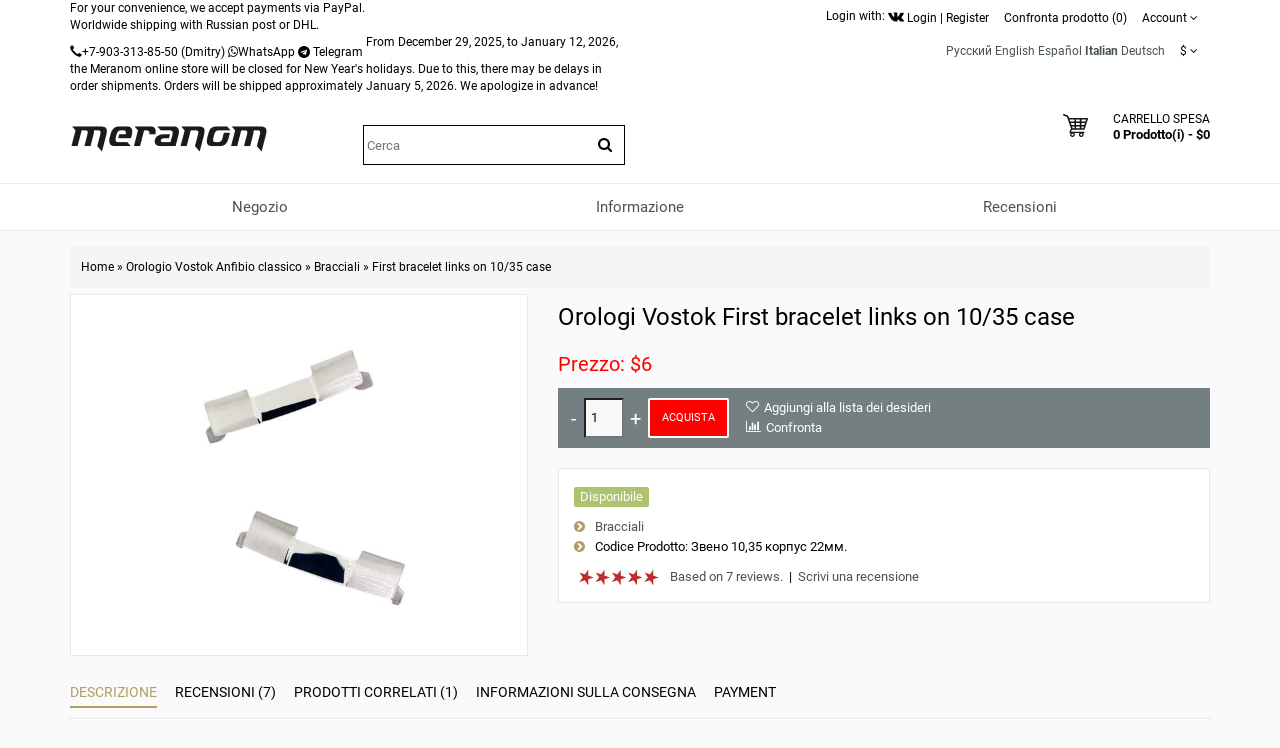

--- FILE ---
content_type: text/html; charset=utf-8
request_url: https://meranom.com/it/amphibian-classic/bracelets/first-bracelet-links-on-10-35-case.html
body_size: 23127
content:
<!DOCTYPE html>
<html  dir="ltr" lang="it">
<head>
<meta name="viewport" content="width=device-width, initial-scale=1">
<meta charset="UTF-8" />
<meta name="yandex-verification" content="61cc64ebe04f1f63" />

       <title>Orologi Vostok First bracelet links on 10/35 case</title>
        <meta name="description" content="Orologi Vostok Russo First bracelet links on 10/35 case può essere acquistato presso il rivenditore ufficiale" />
    
        
  <base href="https://meranom.com/" />

<link rel="alternate" hreflang="ru" href="https://meranom.com/ru/amphibian-classic/bracelets/first-bracelet-links-on-10-35-case.html" />
<link rel="alternate" hreflang="en" href="https://meranom.com/en/amphibian-classic/bracelets/first-bracelet-links-on-10-35-case.html" />
<link rel="alternate" hreflang="es" href="https://meranom.com/es/amphibian-classic/bracelets/first-bracelet-links-on-10-35-case.html" />
<link rel="alternate" hreflang="it" href="https://meranom.com/it/amphibian-classic/bracelets/first-bracelet-links-on-10-35-case.html" />
<link rel="alternate" hreflang="de" href="https://meranom.com/de/amphibian-classic/bracelets/first-bracelet-links-on-10-35-case.html" />

<meta name="keywords" content="Orologi,Vostok,first,bracelet,links,on,10,35,case" />





<link href="https://vostokwatches.ru/image/data/Meranom_favicon_round.png" rel="icon" />

<link rel="apple-touch-icon" href="https://vostokwatches.ru/image/data/icons/apple-touch-icon.png">


<link rel="dns-prefetch" href="https://www.googletagmanager.com/">

<link rel="preconnect" href="https://vostokwatches.ru">
<link rel="dns-prefetch" href="https://vostokwatches.ru">



<link href="https://meranom.com/it/amphibian-classic/bracelets/first-bracelet-links-on-10-35-case.html" rel="canonical" />
<link rel="stylesheet" type="text/css" href="https://vostokwatches.ru/catalog/view/javascript/dist/css/bootstrap.min.css" />

<!--copy css
catalog/view/theme/julytheme/stylesheet/stylesheet.css
catalog/view/theme/julytheme/stylesheet/julymenu.css
catalog/view/theme/julytheme/stylesheet/sprite.css
*******************************************-->
<link rel="stylesheet" type="text/css" href="https://vostokwatches.ru/catalog/view/theme/julytheme/stylesheet/all.css" />


<!--Color scheme 
*******************************************-->
 <!--
	 <link rel="stylesheet" type="text/css" href="https://vostokwatches.ru/catalog/view/theme/julytheme/stylesheet/style2.css" />
*******************************************-->

<!--videolink убрать


<link href="https://maxcdn.bootstrapcdn.com/font-awesome/4.7.0/css/font-awesome.min.css" rel="stylesheet" type="text/css" />
<link href='https://fonts.googleapis.com/css?family=Roboto:400,500,700&subset=latin,cyrillic&display=swap' rel='stylesheet' type='text/css'>


<script type="text/javascript" src="https://ajax.googleapis.com/ajax/libs/jquery/1.11.1/jquery.min.js"></script>
<link type="text/css" href="https://ajax.googleapis.com/ajax/libs/jqueryui/1.11.2/themes/redmond/jquery-ui.css" rel="stylesheet" />
<script type="text/javascript" src="https://ajax.googleapis.com/ajax/libs/jqueryui/1.11.2/jquery-ui.min.js"></script>



<script type="text/javascript" src="https://vostokwatches.ru/catalog/view/javascript/jquery/jquery-1.7.1.min.js"></script>

<script type="text/javascript" src="https://vostokwatches.ru/catalog/view/javascript/jquery/ui/jquery-ui-1.8.16.custom.min.js"></script>
<link rel="stylesheet" type="text/css" href="https://vostokwatches.ru/catalog/view/javascript/jquery/ui/themes/ui-lightness/jquery-ui-1.8.16.custom.css" />

<script src="https://code.jquery.com/jquery-migrate-1.4.1.js"></script>

<script src="https://code.jquery.com/jquery-1.12.4.js"></script>


<script src="https://code.jquery.com/jquery-3.0.0.js"></script>
<script src="https://code.jquery.com/jquery-migrate-3.3.1.js"></script>



<script type="text/javascript" src="https://vostokwatches.ru/catalog/view/javascript/jquery/jquery-3.5.1.js"></script>
<script type="text/javascript" src="https://vostokwatches.ru/catalog/view/javascript/jquery/jquery-migrate-3.3.0.js"></script>

*******************************************-->

<link href="https://vostokwatches.ru/catalog/view/theme/julytheme/stylesheet/fontawesome.css" rel="stylesheet" type="text/css" />
<link href="https://vostokwatches.ru/catalog/view/theme/julytheme/stylesheet/googlefonts.css" rel="stylesheet" type="text/css" />

<link rel="stylesheet" type="text/css" href="https://vostokwatches.ru/catalog/view/javascript/jquery/colorbox/colorbox_bootstrap.css" media="screen" />


<script src="https://vostokwatches.ru/catalog/view/javascript/jquery/jquery-1.12.4.min.js"></script>
<script src="https://vostokwatches.ru/catalog/view/javascript/jquery/jquery-migrate-1.4.1.js"></script>


<script type="text/javascript" src="https://vostokwatches.ru/catalog/view/javascript/jquery/jquery-ui-1.12.1/jquery-ui.min.js"></script>
<link rel="stylesheet" type="text/css" href="https://vostokwatches.ru/catalog/view/javascript/jquery/jquery-ui-themes-1.12.1/themes/ui-lightness/jquery-ui.min.css" />


<!-- убрать
<script type="text/javascript" src="https://vostokwatches.ru/catalog/view/javascript/waitlist.js"></script>

*******************************************-->
<script type="text/javascript" src="https://vostokwatches.ru/catalog/view/javascript/common2.js"></script>


 


<script type="text/javascript" src="https://vostokwatches.ru/catalog/view/theme/julytheme/js/main.js"  defer></script>
<script type="text/javascript" src="https://vostokwatches.ru/catalog/view/theme/julytheme/js/jquery.tipsy.js" defer></script>
<script type="text/javascript" src="https://vostokwatches.ru/catalog/view/theme/julytheme/js/responsive/enquire.min.js" defer></script>
<script type="text/javascript" src="https://vostokwatches.ru/catalog/view/theme/julytheme/js/responsive/jquery.touchwipe.js" defer></script>
<script type="text/javascript" src="https://vostokwatches.ru/catalog/view/javascript/dist/js/bootstrap.min.js"></script>




            <link rel="preload" fetchpriority="high" as="image" href="https://vostokwatches.ru/image/cache/data/parts/bracelet/universal-vostok-bracelet-22/Vostok_Amphibia_100_case_first_link_22mm-480x480.jpg.webp" />
    




 <!--Top Control 
*******************************************-->
<script src="https://vostokwatches.ru/catalog/view/theme/julytheme/js/scroll/scrolltopcontrol.js" type="text/javascript"></script>
  <!--Fixed menu 
*******************************************-->
<script src="https://vostokwatches.ru/catalog/view/theme/julytheme/js/fixmenu.js" type="text/javascript"></script>
 
<script type="text/javascript" src="https://vostokwatches.ru/catalog/view/javascript/jquery/tabs.js"></script>
<script type="text/javascript" src="https://vostokwatches.ru/catalog/view/javascript/jquery/colorbox/jquery.colorbox-min.js"></script>
<!--[if IE 7]> 
<link rel="stylesheet" type="text/css" href="https://vostokwatches.ru/catalog/view/theme/default/stylesheet/ie7.css" />
<![endif]-->
<!--[if lt IE 7]>
<link rel="stylesheet" type="text/css" href="https://vostokwatches.ru/catalog/view/theme/default/stylesheet/ie6.css" />
<script type="text/javascript" src="https://vostokwatches.ru/catalog/view/javascript/DD_belatedPNG_0.0.8a-min.js"></script>
<script type="text/javascript">
DD_belatedPNG.fix('#logo img');
</script>
<![endif]-->


  
 
  
 
<style type="text/css">

  
 /*Buttons*/
 .box-product .cart a, .product-grid .cart a,.product-list .cart a{ background-color: #FF0000;}
                            
  .box-product .cart a:hover, .product-grid .cart a:hover, .product-list .cart a, .box-product .fastorder a:hover, .product-grid .fastorder a:hover,.product-list .fastorder a:hover,
  .box-product .quick-view a:hover, .product-grid .quick-view a:hover, .product-list .quick-view a:hover,.box-product .compare a:hover, .product-grid .compare a:hover, .product-list .compare a:hover,  
  .box-product .wishlist a:hover, .product-grid .wishlist a:hover,.product-list .wishlist a:hover, .product-compare a:hover,
  a.button:hover, input.button:hover, button.button:hover, .sidr input.sidr-class-button:hover,
  .carousel-control.left.jul:hover,.carousel-control.right.jul:hover, #topcontrol:hover,
  .jcarousel-skin-opencart .jcarousel-next-horizontal:hover, .jcarousel-skin-opencart .jcarousel-prev-horizontal:hover,
   #frm_subscribe .button:hover, .footer_widget_down:hover{ background-color: #23527C;}

   
   
    
     #container.container{ width:auto; background:transparent;}
                
   body{
	     
		/*backrgound*/
	    background-color: #FAFAFA;
				 		
		}
		
  
	/*show compare*/ 
  body{ color: #000000}
            
  h1, .welcome { color: #000000}
            
  .box .box-heading { color: #000000; }
               
  .htabs a, .htabs li, .htabs .subtab-show-all { color: #000000; }
     
  .breadcrumb a { color: #000000;}
                             
     #header{
          		 		}
   
	#header #cart .heading a > div{ background-image: url(https://vostokwatches.ru/image/data/svg/cart.svg); border:none;
	   width:25px;
    height:25px;
	}
	#header #cart .heading a > div:after{ content: "";}	
			   		
  
		#top{background-color: #FFFFFF; }
		#top #welcome a div, #compare-total2 div{color: #FFFFFF; }
     
  #header .toplink > div, #header .toplink > div > a, #top .contactinfo, #top .contactinfo a, #header #top .top_search_down{color: #000000;}
  #top #welcome a div, #compare-total2 div{background-color: #000000;}
     
   #header .toplink > div > a:hover, #top .contactinfo a:hover{color: #9C9C9C;}
     
   .topinfo .contactinfo, .topinfo .contactinfo a{color: #000000;}
                     
    .box-product .price, .product-grid .price, .product-info .price {color: #FF0000;}
                  
   .product-info .cart a.button {background-color: #FF0000;}
          
   .product-info .cart a.button:hover {background-color: #FF1F0F;border-color: #FF1F0F;}
                  
   .product-grid > div:hover > div,.box-product > div:hover > div, .product-list > div:hover {	-webkit-box-shadow: 0px 0px 1px 1px #FFFFFF inset ;
	-moz-box-shadow: 0px 0px 1px 1px #FFFFFF inset ;
	box-shadow:inset 0px 0px 1px 1px #FFFFFF;}
                                                                           
#footer .custom-footer, #footer .custom-footer a {color: #000000;}
     
#footer .custom-footer{background-color: #EFEFEF;}
     #footer{
           
             background-color: #EFEFEF;
          		 		}	
 
#footer h3 {color: #000000;}
  	
  
#footer a {color: #000000;}
   
   
#footer a:hover {color: #23527C;}
   
   
#footer {color: #000000;}
      
#powered, #powered a, #powered a:hover {color: #000000;}
      
#powered {background-color: #EFEFEF;}
   
    
   /*footer login*/
#footer .footer-account, #footer .footer-account a, #footer .footer-account h3, #footer .footer-account a:hover {color: #000000;}
      
#footer .footer-account {background-color: #FFFFFF;}
   
   
  /*newsletter*/
#frm_subscribe .button {color: #FFFFFF;}
      
#frm_subscribe .button {background-color: #000000;}
   
    
   #topcontrol {background-color: #000000;}
      
   #topcontrol {color: #FFFFFF;}
   
    
        
     
     
     
   
    		  	
    
    
    
      
 .zoomContainer, .product-zoom {display: none !important;}
   		  	   	  																					
  
</style>
 
<!-- Google Analytics -->
<script>
(function(i,s,o,g,r,a,m){i['GoogleAnalyticsObject']=r;i[r]=i[r]||function(){
(i[r].q=i[r].q||[]).push(arguments)},i[r].l=1*new Date();a=s.createElement(o),
m=s.getElementsByTagName(o)[0];a.async=1;a.src=g;m.parentNode.insertBefore(a,m)
})(window,document,'script','//www.google-analytics.com/analytics.js','ga');

ga('create', 'UA-28436540-1', 'auto');  // Replace with your property ID.
ga('send', 'pageview');

</script>
<!-- End Google Analytics --><script type="text/javascript">window.dataLayer = window.dataLayer || [];</script>
 

							<script>
								$(function(){
									var i = (!!$("#livesearch").length ? $("#livesearch") : $("<ul id='livesearch'></ul>") ), s = $("#header [name=search]");
									function repositionLivesearch() { i.css({ top: (s.offset().top+s.outerHeight()), left:s.offset().left, width: s.outerWidth() }); }
									$(window).resize(function(){ repositionLivesearch(); });
									s.keyup(function(e){
										switch (e.keyCode) {
											case 13:
												$(".active", i).length && (window.location = $(".active a", i).attr("href"));
												return false;
											break;
											case 40:
												($(".active", i).length ? $(".active", i).removeClass("active").next().addClass("active") : $("li:first", i).addClass("active"))
												return false;
											break;
											case 38:
												($(".active", i).length ? $(".active", i).removeClass("active").prev().addClass("active") : $("li:last", i).addClass("active"))
												return false;
											break;
											default:
												var query = s.val();
												if (query.length > 2) {
													$.getJSON(
														"https://meranom.com/?route=product/search/livesearch&search=" + query,
														function(data) {
															i.empty();
															$.each(data, function( k, v ) { i.append("<li><a href='"+v.href+"'><img src='"+v.img+"' alt='"+v.name+"'><span>"+v.name+(v.model ? "<small>"+v.model+"</small>" : '')+"</span><em>"+(v.price ? v.price : '')+"</em></a></li>") });
															i.remove(); $("body").prepend(i); repositionLivesearch();
														}
													);
												} else {
													i.empty();
												}
										}
									}).blur(function(){ setTimeout(function(){ i.hide() },500); }).focus(function(){ repositionLivesearch(); i.show(); });
								});
							</script>
							<style>
								[name=search] {
									outline: none;
								}
								#livesearch, #livesearch * {
									margin: 0;
									padding: 0;
									list-style: none;
								}
								#livesearch {
									position: absolute;
									width: 200px;
									top: 0px;
									background: #ffffff;
									z-index: 100;
									box-shadow: 0px 10px 30px rgba(0,0,0,.5);
								}
								#livesearch li {
									border-top: 1px solid #eeeeee;
								}
								#livesearch a {
									display: block;
									clear: both;
									overflow: hidden;
									line-height: 20px;
									padding: 10px;
									text-decoration: none;
								}
								#livesearch a:hover, #livesearch li.active a {
									background: #38B0E3;
									color: #ffffff;
								}
								#livesearch img {
									float: left;
									width: 50px;
									height: 50px;
									margin-right: 10px;
								}
								#livesearch img[src=''] {
									display: none;
								}
								.more {
									text-align: center;
								}
								#livesearch a em {
									display: block;
									color: #888888;
									font-style: normal;
									font-weight: bold;
								}
								#livesearch a:hover em, #livesearch li.active a em {
									color: white;
								}
								#livesearch strike {
									color: #aaaaaa;
								}
								#livesearch a:hover strike {
									color: lightblue;
								}
								#livesearch small {
									display: block;
								}
							</style>
                        
<!--microdatapro 7.3 open graph start -->
<meta property="og:locale" content="it">
<meta property="og:rich_attachment" content="true">
<meta property="og:site_name" content="Meranom Official Watch Store">
<meta property="og:type" content="product" />
<meta property="og:title" content="Orologi Vostok First bracelet links on 10/35 case" />
<meta property="og:description" content=" Переходное звено на браслет для часов  Восток-Амфибия , 22 мм.  для 10/35 корпусов Восток Амфибия (100xxx, 350xxx) Цена за пару " />
<meta property="og:image" content="https://vostokwatches.ru/image/cache/data/parts/bracelet/universal-vostok-bracelet-22/Vostok_Amphibia_100_case_first_link_22mm-1800x1800.jpg" />
<meta property="og:image:secure_url" content="https://vostokwatches.ru/image/cache/data/parts/bracelet/universal-vostok-bracelet-22/Vostok_Amphibia_100_case_first_link_22mm-1800x1800.jpg" />
<meta property="og:image:width" content="1200">
<meta property="og:image:height" content="630">
<meta property="og:url" content="https://meranom.com/it/amphibian-classic/bracelets/first-bracelet-links-on-10-35-case.html">
<meta property="fb:profile_id" content="meranomdotcom">
<meta property="product:product_link" content="https://meranom.com/it/amphibian-classic/bracelets/first-bracelet-links-on-10-35-case.html">
<meta property="product:brand" content="">
<meta property="product:category" content="Bracciali">
<meta property="product:availability" content="instock">
<meta property="product:condition" content="new">
<meta property="product:target_gender" content="">
<meta property="product:price:amount" content="6">
<meta property="product:price:currency" content="USD">
<meta property="og:see_also" content="https://meranom.com/it/amphibian-classic/bracelets/universal-metal-bracelet-for-vostok-amphibia-22mm.html" />
<!--microdatapro 7.3 open graph end -->

<script data-not_optimize="true">
// WEBP detect by sitecreator (c) 2019 https://sitecreator.ru webp_detect.js ver. 2.1.1
// Code Developer Malyutin R. A. All rights reserved.
(function() {
  if(typeof (window.sitecreator_hasWebP) !== 'object') window.sitecreator_hasWebP = {val: null};

  var usA = navigator.userAgent;
  var s;
  if(usA.match(/windows|android/i) !== null) if((s = usA.match(/(Chrome|Firefox)\/(\d{2,3})\./i)) !== null) {
    // console.log(s);
    var br = s[1].toLowerCase();
    var ver = s[2];
    if((br === "chrome" &&   ver >= 32) || br === "firefox" && ver >= 65) {
      window.sitecreator_hasWebP.val = true; // сработает если еще нет куки
      console.log('webp on start= ok');
    }
  }

  var cookie_hasWebP = document.cookie.match(/\bsitecreator_hasWebP=1\b;?/);
  if(cookie_hasWebP !== null) window.sitecreator_hasWebP.val = true;

  var img = new Image();
  img.onerror = function() {
    document.cookie = "sitecreator_hasWebP=0; path=/";
    window.sitecreator_hasWebP.val = false;
    console.log('webp = bad');
  };
  // работает асинхроннно. в Хроме сработает сразу и до DOMContentLoaded, в FF - в конце (после DOMContentLoaded)
  img.onload = function() {
    if (img.width === 2 && img.height === 1) {
      document.cookie = "sitecreator_hasWebP=1; path=/";
      window.sitecreator_hasWebP.val = true;
      console.log('webp = ok');
    }};
  img.src = "[data-uri]";
})();



function funWebpOrNot2(tag, n) {
  // console.log('funWebpOrNot2, document.readyState= ' + document.readyState);
  // var me = document.currentScript;  // будет null если тег <script> добвлен динамически после document.readyState === complete
  if(typeof n == "undefined" || n === null) return;
  var me = document.getElementById('scwebp' + n);
  if (me === null) return;  // null - если элемент не существует. выходим без отображения картинки

  // перестраховка, т.к. id уже уникальный в каждый отрезок времени
  // на случай динамического создания на стр. <script>. Для одного запроса по http исключено дублирование id, да и js не выполняются параллельно
  if(typeof me.removeAttribute) me.removeAttribute('id');

  if ((typeof (window.sitecreator_hasWebP) === 'undefined' || !window.sitecreator_hasWebP.val)) { // not webp
    tag = tag.replace(/\.webp(['"\s])/g, '$1');
  }

  if(document.readyState === 'loading') {
    document.write(tag);
    // удалим узел чтобы не мешал (чему, где  и когда?) удаление - лишняя операция и перестроение дерева DOM
    //  подстраховка на гипотетический случай 2-го запуска одного и того же блока <script>, что невозможно после удаления его id, который к тому же уникален
    if (typeof me.remove === 'function') me.remove(); // старые браузеры не знают
    me = null; //отправляется к сборщику мусора
  }
  else me.insertAdjacentHTML("afterend", tag);  // метод поддерживается всеми зверями

}

function funWebpOrNot22(v) {
  if(typeof v === 'object') {
    funWebpOrNot2(v[0], v[1]);
  }
}

// на случай если в ускорителе включена оптимизация JS и все скрипты перемещаются в конец страницы
function funWebpOrNot3(tag, n) {
  // console.log('funWebpOrNot2, document.readyState= ' + document.readyState);
  // var me = document.currentScript;  // будет null если тег <script> добвлен динамически после document.readyState === complete
  if(typeof n == "undefined" || n === null) return;
  var me = document.getElementById('scwebp' + n); //
  var ns = document.getElementById('nswebp' + n); // элемент <noscript>
  if (me === null || ns === null) return;  // null - если элемент не существует. выходим без отображения картинки

  // перестраховка, т.к. id уже уникальный в каждый отрезок времени
  // на случай динамического создания на стр. <script>. Для одного запроса по http исключено дублирование id, да и js не выполняются параллельно
  // if(typeof me.removeAttribute) me.removeAttribute('id');

  if ((typeof (window.sitecreator_hasWebP) === 'undefined' || !window.sitecreator_hasWebP.val)) { // not webp
    tag = tag.replace(/\.webp(['"\s])/g, '$1');
  }
  ns.insertAdjacentHTML("afterend", tag);  // метод поддерживается всеми зверями
}

function funWebpOrNot33(v) {
  if(typeof v === 'object') {
    funWebpOrNot2(v[0], v[1]);
  }
}
</script>

<script data-not_optimize="true">
var lazyl_remove_w_h_stcrtr = false;

// WEBP Lazy Load by sitecreator (c) 2019-2020 https://sitecreator.ru lazyload_sitecreator.js
function LazyLoadStcrtr() {
  var config = {
    root: null,
    rootMargin: '0px',
    threshold: [0.2]
  };

  var w_or_h = 812; 
  var mobile_screen = typeof window.screen.width === "number" && (window.screen.width <= w_or_h && window.screen.height <= w_or_h);
  if(mobile_screen) console.log('mobile_screen');
  var observer;

  if (typeof window.IntersectionObserver === 'function') {
    observer = new IntersectionObserver(function(entries, self) {
      Array.prototype.forEach.call(entries, function (entry) {
        if (entry.isIntersecting) {
          // console.log(entry);
          var img = entry.target;
          self.unobserve(img);
          setSrc(img);
        }
      });
    }, config);
  }

  var busy = false;

  this.lazyReStart = function() {
    if(busy) return;
    busy = true;
    var imgs = document.querySelectorAll("img[data-src]");
    if(typeof observer === 'object') {
      // observer.disconnect(); // вредно, т.к. перестает работать config
      Array.prototype.forEach.call(imgs, function (img) {
        observer.observe(img);
      });
    } else Array.prototype.forEach.call(imgs, function (img) {
      setSrc(img);
    });
    busy = false;
  };

  function setSrc(img) {
    var src = img.getAttribute('data-src');
    var srclow = img.getAttribute('data-srclow');
    if (src) {
      if(mobile_screen && srclow) img.src = srclow;
      else img.src = src;
      img.removeAttribute('data-src');

      if(typeof lazyl_remove_w_h_stcrtr !== 'undefined' && lazyl_remove_w_h_stcrtr) {
        img.removeAttribute('width');
        img.removeAttribute('height');
      }
    }
  }

}


// WEBP Lazy Load by sitecreator (c) 2019 https://sitecreator.ru lazyload_start.js


(function() {
  var lazy = new LazyLoadStcrtr();
  var lazyReStart = lazy.lazyReStart;
  document.addEventListener("DOMContentLoaded", lazyReStart);
  setInterval(lazyReStart, 100);
})();

</script>
</head>
<body>

 

<div id="container" class="container">
<div id="header" class="default">

    <div id="top">
    <div class="container">
     <div class="row">  
      
     <div class="col-xs-12 col-md-6">
     
		 
For your convenience, we accept payments via PayPal.<br>
Worldwide shipping with Russian post or DHL.<br>
      
          
	 
     	 <div class="contactinfo btn-group"><span class="glyphicon glyphicon-earphone"></span><a href="tel:+7-903-313-85-50">+7-903-313-85-50</a>
	 (Dmitry)
	             


	 </div> 

		
	 <div class="contactinfo btn-group"><span class="fa fa-whatsapp"></span><a title="WhatsApp" href="whatsapp://send?phone=+79033138550">WhatsApp</a></div> 
 <div class="contactinfo btn-group"><span class="fa fa-telegram"></span>&nbsp;<a target="_blank" href="https://t.me/+79033138550">Telegram</a></div> 
	             
	             
           
From December 29, 2025, to January 12, 2026, the Meranom online store will be closed for New Year's holidays.
Due to this, there may be delays in order shipments. Orders will be shipped approximately January 5, 2026. We apologize in advance! 

    </div>

     
   <div class="col-xs-12 col-md-6 toplink">
   
        

         <noindex>Login with: <a href="https://meranom.com/vk-login" rel="nofollow"><img src="https://vostokwatches.ru/image/data/social/vk-logo.png.webp" width="16" height="16"  alt="Войти с помощью Vk"></a></noindex> 
          
        <div id="welcome" class="btn-group">  
                 <a href="https://meranom.com/it/login/"><div title="Login"></div><span>Login</span></a> | <a href="https://meranom.com/it/simpleregister/"><div title="Register"></div><span>Register</span</a>                </div>
                
           
                  <div class="btn-group">  
         <a href="https://meranom.com/it/compare-products/" id="compare-total2"><div title="Confronta prodotto (0)"></div><span>Confronta prodotto (0)</span></a>
         </div>                  
           
        <div class="btn-group account-drop">
            <div data-toggle="dropdown"><span> Account</span>&nbsp;<i class="fa fa-angle-down"></i></div>
            <ul class="dropdown-menu setting-menu">
             <li id="wishlist"><a href="https://meranom.com/it/wishlist/" id="wishlist-total">Lista dei Desideri (0)</a></li>
             <li><a href="https://meranom.com/it/my-account/">Account</a></li>
             <li> <a href="https://meranom.com/it/simplecheckout/">Carrello della Spesa</a></li>
             <li><a href="https://meranom.com/it/simplecheckout/">Checkout</a></li>
             </ul>
         </div>	
                  
         <div class="btn-group">  
         
<form action="https://meranom.com/it/index.php?route=module/language" method="post" enctype="multipart/form-data" id="language_form">
   <div id="language">
                                    <a title="Русский" onclick="window.location = 'https://meranom.com/ru/amphibian-classic/bracelets/first-bracelet-links-on-10-35-case.html'">Русский</a>
                                                <a title="English" onclick="window.location = 'https://meranom.com/en/amphibian-classic/bracelets/first-bracelet-links-on-10-35-case.html'">English</a>
                                                <a title="Español" onclick="window.location = 'https://meranom.com/es/amphibian-classic/bracelets/first-bracelet-links-on-10-35-case.html'">Español</a>
                                                <a title="Italian"><span class="selected-language">Italian</span></a>
                                                <a title="Deutsch" onclick="window.location = 'https://meranom.com/de/amphibian-classic/bracelets/first-bracelet-links-on-10-35-case.html'">Deutsch</a>
                    
   </div>
</form>
        </div>
        
        <div class="btn-group"> 
        <form action="https://meranom.com/it/index.php?route=module/currency" method="post" enctype="multipart/form-data" id="currency">
  <div class="btn-groups">
    <div class="dropdown-toggle" data-toggle="dropdown">
                    <span>$</span>
                <span class="top-text">Valuta</span><i class="fa fa-angle-down"></i>
    </div>
    <div class="dropdown-menu ">
        <div class="box-currency inner">
                                              <a class="currency-select" id="RUB">
                      Р.                  </a>
                                                            <a class="currency-select" id="USD">
                      $                  </a>
                                    </div>
    </div>
  </div>
  <input type="hidden" name="currency_code" value="" />
  <input type="hidden" name="redirect" value="https://meranom.com/it/amphibian-classic/bracelets/first-bracelet-links-on-10-35-case.html" />
</form>
        </div> 
        
        
       
          
  
  </div>
  </div>
    
    </div>
   </div>
    
   

   <div class="container">
      <div class="row">
      <!--1-->
      <div class="topinfo topinfosearch col-sm-12  col-md-3">
      
               
                <div id="logo">
                <a href="https://meranom.com/it/"><img src="[data-uri]" data-src="https://vostokwatches.ru/image/data/meranom_logo.png.webp" width="198" height="28" title="Meranom Official Watch Store" alt="Meranom Official Watch Store" /></a>
                </div>
                
         

      </div>
      
   
     <!--2-->
     <div class="topinfo cap-center 
      col-md-3 col-xs-12  ">
        
                <div id="search">
              <div class="button-search"><i class="fa fa-search"></i></div>
              <input type="text" name="search" placeholder="Cerca" value="" />
              </div>
              
       
              
         
         
     </div>
     
    <!--3-->   
      
      <div class="topinfo col-xs-8 col-md-3">
      
              
       
      </div>
           
    
    <!--4-->
    <div class="topinfo col-xs-4  col-md-3 ">    
      <div id="cart">
  <div class="heading">
    <a title="Carrello Spesa">
    <div></div> 
    <h4>Carrello Spesa</h4>
     <span id="cart-top-fixed" style="display:none;"><i class="fa fa-check"></i></span>
     <span id="cart-total">0 Prodotto(i) - $0</span> 
    </a></div>
  <div class="content">
        <div class="empty">Il carrello &egrave; vuoto!</div>
      </div>
</div>    </div>
    
    </div>

</div>


<div class="menufix">
<div class="container">
<div id="mobile-header">
    <div id="responsive-menu-button"><i class="fa fa-bars"></i> Menu</div>
</div>
<div id="navigation">
    <div id="menu" class="nav july_menu_container"><span class="close"></span>
    <ul>
 
   
          

	    
	       
    <li class="md-3 jul-li "  > 
     
     
	    
        <a >
         
                 
        <span class="jl-text menu-span" >Negozio</span>
      </a>
 
       
		            
          
          
          
                    
          
          
                    
          
           
            
             
             
          
            <!--all categories-->
           <span class="arrow"></span>
           
           <div class="submenu first all-table drop-right">

          
           <ul class="allcategory-sub md-8">
                      
           
                    
          <li >
          
          <!--image--> 
           
          <ul class = "allcategory-img"> 
         <li><a href="https://meranom.com/it/buyalov/"><img data-src="https://vostokwatches.ru/image/cache/data/buyalov/buyalov_design_site_2-100x100.png" alt="Orologi di design di Dmitry Buyalov" /></a></li>
          </ul> 
            
          <!--end image--> 
           
	       <a href="https://meranom.com/it/buyalov/">Orologi di design di Dmitry Buyalov</a>

	
       
      <span class="arrow"></span>
      <div class="submenu"> 
       
                 
          <ul>
                    
                    <li><a href="https://meranom.com/it/buyalov/radioroom/">Radioroom</a>
         
            
           <!--sub-category 3-->                     
                    <span class="arrow"></span>
                     <div class="submenu"> 
                     <ul> 
                                           <li><a href="https://meranom.com/it/buyalov/radioroom/radioroom01/">RR01</a></li>
                                            <li><a href="https://meranom.com/it/buyalov/radioroom/rr02/">RR02</a></li>
                                            <li><a href="https://meranom.com/it/buyalov/radioroom/radioroom-rr03/">RR03</a></li>
                                            <li><a href="https://meranom.com/it/buyalov/radioroom/rr-accessories/">RR accessories</a></li>
                                            </ul>
                      </div> 
             <!--send ub-category 3-->  
                            
                </li>
                    
          
                    <li><a href="https://meranom.com/it/buyalov/airship/">Airship</a>
         
                          
                </li>
                    
          
                    <li><a href="https://meranom.com/it/buyalov/a67/">A67</a>
         
            
           <!--sub-category 3-->                     
                    <span class="arrow"></span>
                     <div class="submenu"> 
                     <ul> 
                                           <li><a href="https://meranom.com/it/buyalov/a67/a67-bronze/">A67 bronze</a></li>
                                            <li><a href="https://meranom.com/it/buyalov/a67/a67-titanium/">A67 titanium</a></li>
                                            <li><a href="https://meranom.com/it/index.php?route=product/category&amp;path=176_208_2751">A67 Steel</a></li>
                                            </ul>
                      </div> 
             <!--send ub-category 3-->  
                            
                </li>
                    
          
                    <li><a href="https://meranom.com/it/buyalov/nvch-20/">NVCH-20</a>
         
                          
                </li>
                    
          
                    <li><a href="https://meranom.com/it/buyalov/buyalov_%D1%81ompressor/">Compressor</a>
         
                          
                </li>
                    
          
                    <li><a href="https://meranom.com/it/buyalov/buyalov_classica/">Classica</a>
         
                          
                </li>
                    
          
                    <li><a href="https://meranom.com/it/buyalov/modster/">Modster</a>
         
                          
                </li>
                    
          
                    <li><a href="https://meranom.com/it/buyalov/sevmorput/">Sevmorput</a>
         
                          
                </li>
                    
                  </ul>
         
          
       
         
       
           
      </div>
          </li>
      
   
	           
           
                    
          <li >
          
          <!--image--> 
           
          <ul class = "allcategory-img"> 
         <li><a href="https://meranom.com/it/amphibian-classic/"><img data-src="https://vostokwatches.ru/image/cache/data/amphibian-100x100.png" alt="Orologio  Vostok  Anfibio classico" /></a></li>
          </ul> 
            
          <!--end image--> 
           
	       <a href="https://meranom.com/it/amphibian-classic/">Orologio  Vostok  Anfibio classico</a>

	
       
      <span class="arrow"></span>
      <div class="submenu"> 
       
                 
          <ul>
                    
                    <li><a href="https://meranom.com/it/amphibian-classic/amphibian-se/">Амфибия Спецсерия</a>
         
                          
                </li>
                    
          
                    <li><a href="https://meranom.com/it/amphibian-classic/051/">051</a>
         
                          
                </li>
                    
          
                    <li><a href="https://meranom.com/it/amphibian-classic/060/">060</a>
         
                          
                </li>
                    
          
                    <li><a href="https://meranom.com/it/amphibian-classic/090/">090</a>
         
                          
                </li>
                    
          
                    <li><a href="https://meranom.com/it/amphibian-classic/100/">100</a>
         
                          
                </li>
                    
          
                    <li><a href="https://meranom.com/it/amphibian-classic/110/">110</a>
         
                          
                </li>
                    
          
                    <li><a href="https://meranom.com/it/amphibian-classic/120/">120</a>
         
                          
                </li>
                    
          
                    <li><a href="https://meranom.com/it/amphibian-classic/130a/">130</a>
         
                          
                </li>
                    
          
                    <li><a href="https://meranom.com/it/index.php?route=product/category&amp;path=46_224">140</a>
         
                          
                </li>
                    
          
                    <li><a href="https://meranom.com/it/index.php?route=product/category&amp;path=46_159">150</a>
         
                          
                </li>
                    
          
                    <li><a href="https://meranom.com/it/amphibian-classic/160/">160</a>
         
                          
                </li>
                    
          
                    <li><a href="https://meranom.com/it/amphibian-classic/17/">170</a>
         
                          
                </li>
                    
          
                    <li><a href="https://meranom.com/it/amphibian-classic/200/">200</a>
         
                          
                </li>
                    
          
                    <li><a href="https://meranom.com/it/amphibian-classic/420/">420</a>
         
                          
                </li>
                    
          
                    <li><a href="https://meranom.com/it/amphibian-classic/610/">610</a>
         
                          
                </li>
                    
          
                    <li><a href="https://meranom.com/it/amphibian-classic/670/">670</a>
         
                          
                </li>
                    
          
                    <li><a href="https://meranom.com/it/amphibian-classic/710/">710</a>
         
                          
                </li>
                    
          
                    <li><a href="https://meranom.com/it/amphibian-classic/720/">720</a>
         
                          
                </li>
                    
          
                    <li><a href="https://meranom.com/it/amphibian-classic/740/">740</a>
         
                          
                </li>
                    
          
                    <li><a href="https://meranom.com/it/amphibian-classic/880/">880</a>
         
                          
                </li>
                    
          
                    <li><a href="https://meranom.com/it/amphibian-classic/900/">900</a>
         
                          
                </li>
                    
          
                    <li><a href="https://meranom.com/it/amphibian-classic/910/">910</a>
         
                          
                </li>
                    
          
                    <li><a href="https://meranom.com/it/amphibian-classic/960/">960</a>
         
                          
                </li>
                    
          
                    <li><a href="https://meranom.com/it/amphibian-classic/bezels/">Bezel Vostok</a>
         
                          
                </li>
                    
          
                    <li><a href="https://meranom.com/it/amphibian-classic/bracelets/">Bracciali</a>
         
                          
                </li>
                    
          
                    <li><a href="https://meranom.com/it/amphibian-classic/crowns/">Crowns Vostok</a>
         
                          
                </li>
                    
          
                    <li><a href="https://meranom.com/it/amphibian-classic/cases/">Scatola per orologi Vostok</a>
         
                          
                </li>
                    
          
                    <li><a href="https://meranom.com/it/amphibian-classic/casebacks/">Casebacks</a>
         
                          
                </li>
                    
          
                    <li><a href="https://meranom.com/it/amphibian-classic/movements/">Vostok osserva i movimenti</a>
         
                          
                </li>
                    
          
                    <li><a href="https://meranom.com/it/amphibian-classic/straps/">Cinturini per orologi Vostok</a>
         
                          
                </li>
                    
          
                    <li><a href="https://meranom.com/it/amphibian-classic/hands/">Lancette dell'orologio</a>
         
                          
                </li>
                    
          
                    <li><a href="https://meranom.com/it/amphibian-classic/dials/">quadranti Vostok</a>
         
                          
                </li>
                    
          
                    <li><a href="https://meranom.com/it/amphibian-classic/spare-parts/">Anfibian Classic Vosstok Watch Parts</a>
         
                          
                </li>
                    
                  </ul>
         
          
       
         
       
           
      </div>
          </li>
      
   
	           
           
                    
          <li >
          
          <!--image--> 
           
          <ul class = "allcategory-img"> 
         <li><a href="https://meranom.com/it/komandirskie-classic/"><img data-src="https://vostokwatches.ru/image/cache/data/komandirskie-100x100.png" alt="Командирские Классика" /></a></li>
          </ul> 
            
          <!--end image--> 
           
	       <a href="https://meranom.com/it/komandirskie-classic/">Командирские Классика</a>

	
       
      <span class="arrow"></span>
      <div class="submenu"> 
       
                 
          <ul>
                    
                    <li><a href="https://meranom.com/it/komandirskie-classic/02/">02</a>
         
                          
                </li>
                    
          
                    <li><a href="https://meranom.com/it/komandirskie-classic/03/">03</a>
         
                          
                </li>
                    
          
                    <li><a href="https://meranom.com/it/komandirskie-classic/180/">18</a>
         
                          
                </li>
                    
          
                    <li><a href="https://meranom.com/it/komandirskie-classic/21/">21</a>
         
                          
                </li>
                    
          
                    <li><a href="https://meranom.com/it/komandirskie-classic/28/">28</a>
         
                          
                </li>
                    
          
                    <li><a href="https://meranom.com/it/komandirskie-classic/43/">43</a>
         
                          
                </li>
                    
          
                    <li><a href="https://meranom.com/it/komandirskie-classic/53/">53</a>
         
                          
                </li>
                    
          
                    <li><a href="https://meranom.com/it/komandirskie-classic/65/">65 </a>
         
                          
                </li>
                    
          
                    <li><a href="https://meranom.com/it/komandirskie-classic/81/">81</a>
         
                          
                </li>
                    
          
                    <li><a href="https://meranom.com/it/komandirskie-classic/92/">92</a>
         
                          
                </li>
                    
          
                    <li><a href="https://meranom.com/it/komandirskie-classic/95/">95</a>
         
                          
                </li>
                    
          
                    <li><a href="https://meranom.com/it/komandirskie-classic/komandirskie-classic-watch-parts/">Запасные части Командирские Классика</a>
         
                          
                </li>
                    
                  </ul>
         
          
       
         
       
           
      </div>
          </li>
      
   
	           
           
                    
          <li >
          
          <!--image--> 
           
          <ul class = "allcategory-img"> 
         <li><a href="https://meranom.com/it/attache/"><img data-src="https://vostokwatches.ru/image/cache/data/attache/attache-100x100-100x100.png" alt="Attache" /></a></li>
          </ul> 
            
          <!--end image--> 
           
	       <a href="https://meranom.com/it/attache/">Attache</a>

	
       
      <span class="arrow"></span>
      <div class="submenu"> 
       
                 
          <ul>
                    
                    <li><a href="https://meranom.com/it/index.php?route=product/category&amp;path=211_212">Pilot</a>
         
                          
                </li>
                    
          
                    <li><a href="https://meranom.com/it/attache/pilot-chronograph/">Pilot Chronograph</a>
         
                          
                </li>
                    
          
                    <li><a href="https://meranom.com/it/attache/deep-sea/">Deep Sea</a>
         
                          
                </li>
                    
          
                    <li><a href="https://meranom.com/it/attache/pilot_2431/">Pilot 2431</a>
         
                          
                </li>
                    
          
                    <li><a href="https://meranom.com/it/attache/attache-compressor/">Compressor</a>
         
                          
                </li>
                    
          
                    <li><a href="https://meranom.com/it/attache/open_space/">Open Space</a>
         
                          
                </li>
                    
                  </ul>
         
          
       
         
       
           
      </div>
          </li>
      
   
	           
           
                    
          <li >
          
          <!--image--> 
           
          <ul class = "allcategory-img"> 
         <li><a href="https://meranom.com/it/amfibia/"><img data-src="https://vostokwatches.ru/image/cache/data/amfibia-100x100.png" alt="Anfibio" /></a></li>
          </ul> 
            
          <!--end image--> 
           
	       <a href="https://meranom.com/it/amfibia/">Anfibio</a>

	
       
      <span class="arrow"></span>
      <div class="submenu"> 
       
                 
          <ul>
                    
                    <li><a href="https://meranom.com/it/amfibia/reef/">Reef</a>
         
                          
                </li>
                    
          
                    <li><a href="https://meranom.com/it/amfibia/turbina/">Турбина</a>
         
                          
                </li>
                    
          
                    <li><a href="https://meranom.com/it/amfibia/amphibia-1967/">Амфибия 1967</a>
         
                          
                </li>
                    
          
                    <li><a href="https://meranom.com/it/amfibia/scuba/">Scuba</a>
         
                          
                </li>
                    
          
                    <li><a href="https://meranom.com/it/amfibia/red-sea/">Red Sea</a>
         
                          
                </li>
                    
          
                    <li><a href="https://meranom.com/it/amfibia/black-sea/">Black Sea</a>
         
                          
                </li>
                    
          
                    <li><a href="https://meranom.com/it/index.php?route=product/category&amp;path=39_194">Ladies</a>
         
                          
                </li>
                    
          
                    <li><a href="https://meranom.com/it/amfibia/amfibia-watch-parts/">Amfibia запасные части</a>
         
                          
                </li>
                    
                  </ul>
         
          
       
         
       
           
      </div>
          </li>
      
   
	           
           
                    
          <li >
          
          <!--image--> 
           
          <ul class = "allcategory-img"> 
         <li><a href="https://meranom.com/it/vostok/"><img data-src="https://vostokwatches.ru/image/cache/data/vostok-100x100.png" alt="El Vostok reloj" /></a></li>
          </ul> 
            
          <!--end image--> 
           
	       <a href="https://meranom.com/it/vostok/">El Vostok reloj</a>

	
       
      <span class="arrow"></span>
      <div class="submenu"> 
       
                 
          <ul>
                    
                    <li><a href="https://meranom.com/it/vostok/megapolice/">Мегаполис</a>
         
                          
                </li>
                    
          
                    <li><a href="https://meranom.com/it/vostok/kremlyovskie/">Кремлёвские</a>
         
                          
                </li>
                    
          
                    <li><a href="https://meranom.com/it/vostok/540/">Retro 540</a>
         
                          
                </li>
                    
          
                    <li><a href="https://meranom.com/it/vostok/550/">Retro 550</a>
         
                          
                </li>
                    
          
                    <li><a href="https://meranom.com/it/vostok/partner/">Партнер</a>
         
                          
                </li>
                    
          
                    <li><a href="https://meranom.com/it/vostok/titanium/">Титаниум</a>
         
                          
                </li>
                    
          
                    <li><a href="https://meranom.com/it/vostok/breeze/">Бриз</a>
         
                          
                </li>
                    
          
                    <li><a href="https://meranom.com/it/vostok/vostok-t/">Восток-Т</a>
         
                          
                </li>
                    
          
                    <li><a href="https://meranom.com/it/vostok/58/">58</a>
         
                          
                </li>
                    
          
                    <li><a href="https://meranom.com/it/vostok/ships-clock/">Часы судовые</a>
         
                          
                </li>
                    
          
                    <li><a href="https://meranom.com/it/vostok/komandirskie/">Командирские</a>
         
            
           <!--sub-category 3-->                     
                    <span class="arrow"></span>
                     <div class="submenu"> 
                     <ul> 
                                           <li><a href="https://meranom.com/it/vostok/komandirskie/komandirskie-k-46/">Командирские K-46</a></li>
                                            <li><a href="https://meranom.com/it/vostok/komandirskie/komandirskie-k-65/">Командирские K-65</a></li>
                                            <li><a href="https://meranom.com/it/vostok/komandirskie/komandirskie-k39/">Командирские К-39</a></li>
                                            <li><a href="https://meranom.com/it/vostok/komandirskie/k39-quartz/">Командирские K-39 Кварц</a></li>
                                            <li><a href="https://meranom.com/it/vostok/komandirskie/komandirskie-watch-parts/">Запасные части Командирские</a></li>
                                            </ul>
                      </div> 
             <!--send ub-category 3-->  
                            
                </li>
                    
                  </ul>
         
          
       
         
       
           
      </div>
          </li>
      
   
	           
           
                    
          <li >
          
          <!--image--> 
           
          <ul class = "allcategory-img"> 
         <li><a href="https://meranom.com/it/slava/"><img data-src="https://vostokwatches.ru/image/cache/data/slava/logo-slava-100x100.png" alt="Slava" /></a></li>
          </ul> 
            
          <!--end image--> 
           
	       <a href="https://meranom.com/it/slava/">Slava</a>

	
       
      <span class="arrow"></span>
      <div class="submenu"> 
       
                 
          <ul>
                    
                    <li><a href="https://meranom.com/it/index.php?route=product/category&amp;path=240_2689">Коллекция часов Слава «БРАВО»</a>
         
                          
                </li>
                    
          
                    <li><a href="https://meranom.com/it/index.php?route=product/category&amp;path=240_2690">Патриот</a>
         
                          
                </li>
                    
          
                    <li><a href="https://meranom.com/it/index.php?route=product/category&amp;path=240_2691">Коллекция часов Слава «ТРАДИЦИЯ»</a>
         
                          
                </li>
                    
          
                    <li><a href="https://meranom.com/it/index.php?route=product/category&amp;path=240_2692">Боевые пловцы</a>
         
                          
                </li>
                    
          
                    <li><a href="https://meranom.com/it/index.php?route=product/category&amp;path=240_2693">5 стихий</a>
         
                          
                </li>
                    
          
                    <li><a href="https://meranom.com/it/index.php?route=product/category&amp;path=240_2694">Авторские часы</a>
         
                          
                </li>
                    
          
                    <li><a href="https://meranom.com/it/index.php?route=product/category&amp;path=240_2695">Смерш</a>
         
                          
                </li>
                    
          
                    <li><a href="https://meranom.com/it/index.php?route=product/category&amp;path=240_2696">Группа А</a>
         
                          
                </li>
                    
          
                    <li><a href="https://meranom.com/it/index.php?route=product/category&amp;path=240_2697">Диверсант</a>
         
                          
                </li>
                    
          
                    <li><a href="https://meranom.com/it/index.php?route=product/category&amp;path=240_2698">Снайпер</a>
         
                          
                </li>
                    
          
                    <li><a href="https://meranom.com/it/index.php?route=product/category&amp;path=240_2699">Группа А Юбилейная</a>
         
                          
                </li>
                    
          
                    <li><a href="https://meranom.com/it/index.php?route=product/category&amp;path=240_2700">Профессионал</a>
         
                          
                </li>
                    
          
                    <li><a href="https://meranom.com/it/index.php?route=product/category&amp;path=240_2701">Атака</a>
         
                          
                </li>
                    
          
                    <li><a href="https://meranom.com/it/index.php?route=product/category&amp;path=240_2702">Коллекция часов Слава «ПРЕМЬЕР»</a>
         
                          
                </li>
                    
          
                    <li><a href="https://meranom.com/it/index.php?route=product/category&amp;path=240_2703">Коллекция часов Слава «БИЗНЕС»</a>
         
                          
                </li>
                    
          
                    <li><a href="https://meranom.com/it/index.php?route=product/category&amp;path=240_2704">Идеология</a>
         
                          
                </li>
                    
          
                    <li><a href="https://meranom.com/it/index.php?route=product/category&amp;path=240_2705">Селена</a>
         
                          
                </li>
                    
          
                    <li><a href="https://meranom.com/it/index.php?route=product/category&amp;path=240_2706">Концептуал</a>
         
                          
                </li>
                    
          
                    <li><a href="https://meranom.com/it/index.php?route=product/category&amp;path=240_2707">Коллекция часов «ГАЛЕРЕЯ СЛАВЫ»</a>
         
                          
                </li>
                    
          
                    <li><a href="https://meranom.com/it/index.php?route=product/category&amp;path=240_2708">Часы Слава «МИР»</a>
         
                          
                </li>
                    
          
                    <li><a href="https://meranom.com/it/index.php?route=product/category&amp;path=240_2709">Часы Слава «ТЕЛЕВИЗОР»</a>
         
                          
                </li>
                    
          
                    <li><a href="https://meranom.com/it/index.php?route=product/category&amp;path=240_2710">Часы Слава «ЭРА»</a>
         
                          
                </li>
                    
          
                    <li><a href="https://meranom.com/it/index.php?route=product/category&amp;path=240_2711">Часы  Слава «САДКО»</a>
         
                          
                </li>
                    
          
                    <li><a href="https://meranom.com/it/index.php?route=product/category&amp;path=240_2712">Часы Слава «РУССКАЯ RUЛЕТКА»</a>
         
                          
                </li>
                    
          
                    <li><a href="https://meranom.com/it/index.php?route=product/category&amp;path=240_2713">Часы Слава «КГБ СССР»</a>
         
                          
                </li>
                    
          
                    <li><a href="https://meranom.com/it/index.php?route=product/category&amp;path=240_2714">Телевизор Титан</a>
         
                          
                </li>
                    
          
                    <li><a href="https://meranom.com/it/index.php?route=product/category&amp;path=240_2715">Часы Слава «КАПИТАН»</a>
         
                          
                </li>
                    
          
                    <li><a href="https://meranom.com/it/index.php?route=product/category&amp;path=240_2716">Часы Слава «ДОКТОР»</a>
         
                          
                </li>
                    
          
                    <li><a href="https://meranom.com/it/index.php?route=product/category&amp;path=240_2717">Часы Слава «АЙС»</a>
         
                          
                </li>
                    
          
                    <li><a href="https://meranom.com/it/index.php?route=product/category&amp;path=240_2718">Часы Слава «АФАЛИНА»</a>
         
                          
                </li>
                    
          
                    <li><a href="https://meranom.com/it/index.php?route=product/category&amp;path=240_2719">Часы «СЛАВА х ПРО ЧАСЫ»</a>
         
                          
                </li>
                    
          
                    <li><a href="https://meranom.com/it/index.php?route=product/category&amp;path=240_2720">Коллекция часов Слава «СЕНАТ»</a>
         
                          
                </li>
                    
          
                    <li><a href="https://meranom.com/it/index.php?route=product/category&amp;path=240_2721">Часы Слава «ГЛОРИЯ»</a>
         
                          
                </li>
                    
          
                    <li><a href="https://meranom.com/it/index.php?route=product/category&amp;path=240_2722">Часы Спецназ «КОСМОНАВИГАТОР»</a>
         
                          
                </li>
                    
          
                    <li><a href="https://meranom.com/it/index.php?route=product/category&amp;path=240_2723">Часы Слава «ЮБИЛЕЙНЫЕ»</a>
         
                          
                </li>
                    
          
                    <li><a href="https://meranom.com/it/index.php?route=product/category&amp;path=240_2724">Часы Слава с гравировкой «ТЕЛЕВИЗОР»</a>
         
                          
                </li>
                    
          
                    <li><a href="https://meranom.com/it/index.php?route=product/category&amp;path=240_2732">Часы Слава «Погоня»</a>
         
                          
                </li>
                    
          
                    <li><a href="https://meranom.com/it/index.php?route=product/category&amp;path=240_2733">Часы Слава «РЕВОЛЮЦИЯ»</a>
         
                          
                </li>
                    
          
                    <li><a href="https://meranom.com/it/index.php?route=product/category&amp;path=240_2738">Часы Спецназ «Боевые Пловцы»</a>
         
                          
                </li>
                    
          
                    <li><a href="https://meranom.com/it/index.php?route=product/category&amp;path=240_2739">Часы Спецназ «5 стихий»</a>
         
                          
                </li>
                    
          
                    <li><a href="https://meranom.com/it/index.php?route=product/category&amp;path=240_2740">Часы Спецназ «Смерш»</a>
         
                          
                </li>
                    
          
                    <li><a href="https://meranom.com/it/index.php?route=product/category&amp;path=240_2741">Часы Спецназ «Группа А»</a>
         
                          
                </li>
                    
          
                    <li><a href="https://meranom.com/it/index.php?route=product/category&amp;path=240_2742">Часы Спецназ «Диверсант»</a>
         
                          
                </li>
                    
          
                    <li><a href="https://meranom.com/it/index.php?route=product/category&amp;path=240_2743">Часы Спецназ  «Снайпер»</a>
         
                          
                </li>
                    
          
                    <li><a href="https://meranom.com/it/index.php?route=product/category&amp;path=240_2744">Часы Слава «САДКО»</a>
         
                          
                </li>
                    
          
                    <li><a href="https://meranom.com/it/index.php?route=product/category&amp;path=240_2745">Часы Слава «ТАНК»</a>
         
                          
                </li>
                    
          
                    <li><a href="https://meranom.com/it/index.php?route=product/category&amp;path=240_2746">Часы Слава «Слава России» турбийон</a>
         
                          
                </li>
                    
          
                    <li><a href="https://meranom.com/it/index.php?route=product/category&amp;path=240_2747">Часы  Слава «МОСКВА»</a>
         
                          
                </li>
                    
          
                    <li><a href="https://meranom.com/it/index.php?route=product/category&amp;path=240_2748">Часы Слава «Слава России» хронограф</a>
         
                          
                </li>
                    
          
                    <li><a href="https://meranom.com/it/index.php?route=product/category&amp;path=240_2749">Часы Слава «Слава России»</a>
         
                          
                </li>
                    
          
                    <li><a href="https://meranom.com/it/index.php?route=product/category&amp;path=240_2750">Часы Слава «АК»</a>
         
                          
                </li>
                    
                  </ul>
         
          
       
         
       
           
      </div>
          </li>
      
   
	           
           
                    
          <li >
          
          <!--image--> 
           
          <ul class = "allcategory-img"> 
         <li><a href="https://meranom.com/it/sturmanskie/"><img data-src="https://vostokwatches.ru/image/cache/data/sturmanskie/sturmanskie_site-100x100.png" alt="Sturmanskie" /></a></li>
          </ul> 
            
          <!--end image--> 
           
	       <a href="https://meranom.com/it/sturmanskie/">Sturmanskie</a>

	
       
      <span class="arrow"></span>
      <div class="submenu"> 
       
                 
          <ul>
                    
                    <li><a href="https://meranom.com/it/sturmanskie/sturmanskie-gagarin/">Gagarin</a>
         
                          
                </li>
                    
          
                    <li><a href="https://meranom.com/it/index.php?route=product/category&amp;path=201_203">Arktika</a>
         
                          
                </li>
                    
          
                    <li><a href="https://meranom.com/it/sturmanskie/open_space/">Open Space</a>
         
                          
                </li>
                    
          
                    <li><a href="https://meranom.com/it/sturmanskie/sputnik/">Sputnik</a>
         
                          
                </li>
                    
          
                    <li><a href="https://meranom.com/it/sturmanskie/ocean/">Ocean</a>
         
                          
                </li>
                    
          
                    <li><a href="https://meranom.com/it/sturmanskie/dolphin/">Dolphin</a>
         
                          
                </li>
                    
                  </ul>
         
          
       
         
       
           
      </div>
          </li>
      
   
	           
           
                    
          <li >
          
          <!--image--> 
           
          <ul class = "allcategory-img"> 
         <li><a href="https://meranom.com/it/sale/"><img data-src="https://vostokwatches.ru/image/cache/data/sale1-100x100.png" alt="Распродажа" /></a></li>
          </ul> 
            
          <!--end image--> 
           
	       <a href="https://meranom.com/it/sale/">Распродажа</a>

	
          </li>
      
   
	     </ul>   
     
          </div>             
		            
                   

</li>

      
    <li class="md-3 jul-li "  > 
     
     
	    
        <a >
         
                 
        <span class="jl-text menu-span" >Informazione</span>
      </a>
 
       
		            
          
          
          
                    
          
          
           <!--information-->
          <span class="arrow"></span>
          <div class="submenu first submenu-info drop-right">
          <ul>
		             
           <li><a href="https://meranom.com/it/about_meranom.html">О нас</a></li>
             
                      
           <li><a href="https://meranom.com/it/delivery_information.html">Informazioni sulla consegna</a></li>
             
                      
           <li><a href="https://meranom.com/it/why_buy_from_us.html">Почему лучше покупать часы &quot;Восток&quot; у нас</a></li>
             
                      
           <li><a href="https://meranom.com/it/index.php?route=information/information&amp;information_id=3">Политика конфиденциальности</a></li>
             
                      
           <li><a href="https://meranom.com/it/index.php?route=information/information&amp;information_id=5">Condizioni e garanzie</a></li>
             
                      
           <li><a href="https://meranom.com/it/vostok%20watch%20instruction%20manual.html">Уход за часами</a></li>
             
                      </ul>
           </div>
		            
          
           
            
             
             
          
                     
                   

</li>

      
    <li class="md-3 jul-li "  > 
     
     
	    
        <a >
         
                 
        <span class="jl-text menu-span" >Recensioni</span>
      </a>
 
       
		            
          
          
          
                    
          
          
                    
          
           
            
             
             
          
                     
                   

</li>

      </ul>
  </div>
  </div>
  </div>

<div id="notification"></div>
</div>
</div><!--end header-->

  <div id="topcontent-header"></div>

<div class="container"><div id="content">
  <div class="breadcrumb">
        <a href="https://meranom.com/it/">Home</a>
         &raquo; <a href="https://meranom.com/it/amphibian-classic/">Orologio  Vostok  Anfibio classico</a>
         &raquo; <a href="https://meranom.com/it/amphibian-classic/bracelets/">Bracciali</a>
         &raquo; <a href="https://meranom.com/it/amphibian-classic/bracelets/first-bracelet-links-on-10-35-case.html">First bracelet links on 10/35 case</a>
      </div>
     <div class="box-content-page">
  <div class="product-info row">
  
    
	  


    <div class="col-lg-5 col-md-6 col-sm-12 col-xs-12">
      
      <div class="image">
   

	  	  


             
      
      <a href="https://vostokwatches.ru/image/cache/data/parts/bracelet/universal-vostok-bracelet-22/Vostok_Amphibia_100_case_first_link_22mm-1800x1800.jpg.webp" title="Orologi Vostok First bracelet links on 10/35 case" class="colorbox">
      <img src="https://vostokwatches.ru/image/cache/data/parts/bracelet/universal-vostok-bracelet-22/Vostok_Amphibia_100_case_first_link_22mm-480x480.jpg" height="480" width="320" title="Orologi Vostok First bracelet links on 10/35 case" alt="Orologi Vostok First bracelet links on 10/35 case" id="image" data-zoom-image="https://vostokwatches.ru/image/cache/data/parts/bracelet/universal-vostok-bracelet-22/Vostok_Amphibia_100_case_first_link_22mm-1800x1800.jpg"  class="product-image-zoom img-responsive" /></a>
	  
	  </div>
      
       

      
            
    </div>
        
    <div class="col-lg-7 col-md-6 col-sm-12 col-xs-12">
	<h1>Orologi Vostok First bracelet links on 10/35 case</h1>
    <!--price-->
                 <div class="price">Prezzo:                $6        
        

                              </div>
          <!--end price-->

	   <div class="cart"> 
            <div class="pull-left decrease">
			<input type="button" id="decrease" data-minimum="1" value="-" />
			</div>
			<div class="quantity-number pull-left">
			<input type="text" name="quantity" id="htop" value="1" />
			</div>
			<div class="pull-left increase">
			<input type="button" id="increase" value="+" />
			</div>
            <input type="hidden" name="product_id" value="1749" />
            
           			

			
           <a  title="Acquista" id="button-cart" class="button"><span>Acquista</span></a> 
		
			
			 
                      
           <span class="links">
           <div class="cart-wishlist"><a onclick="addToWishList('1749');" title="Aggiungi alla lista dei desideri">Aggiungi alla lista dei desideri</a></div>
           <div class="cart-compare"><a onclick="addToCompare('1749');" title="Confronta">Confronta</a></div>
           </span>        
     
        </div>


      <div class="description">
	         <!--<span>Disponibilit&agrave;:</span>--> 			<b class="outstock">Disponibile</b>
			<br />
	   	              <span class="namecateg"><a href="https://meranom.com/it/amphibian-classic/bracelets/">Bracciali</a>       </span><br />
                
                <span>Codice Prodotto:</span> Звено 10,35 корпус 22мм.<br />
               
        
              <div class="review">
        <div><img width=90 height=16 data-src="https://vostokwatches.ru/catalog/view/theme/julytheme/image/stars-5.svg" alt="Based on 7 reviews." />&nbsp;&nbsp;<a onclick="$('a[href=\'#tab-review\']').trigger('click'); $('html, body').animate({scrollTop: $('#tabs').offset().top}, 800);">Based on 7 reviews.</a>&nbsp;&nbsp;|&nbsp;&nbsp;<a onclick="$('a[href=\'#tab-review\']').trigger('click'); $('html, body').animate({scrollTop: $('#tabs').offset().top}, 800);">Scrivi una recensione</a></div>
      </div>
              
        </div>

       
      
     
   

        <div class="share">
                  
                
        </div>
        
        
    

    </div>
  </div>
  </div>
  
  <ul id="tabs" class="htabs prod-info">

 

         <li><a href="#tab-description">Descrizione</a></li>
    	
             <li><a href="#tab-review">Recensioni (7)</a></li>
             <li><a href="#tab-related">Prodotti Correlati (1)</a></li>
             <li><a href="#tab-shipping_info">Informazioni sulla consegna</a></li>
             <li><a href="#tab-payment_info">Payment</a></li>
    
    

  </ul>
  
<div class="tab-content">

  <div id="tab-description" class="tab-pane"><div>
<div>Переходное звено на браслет для часов &quot;Восток-Амфибия&quot;, 22 мм.&nbsp; для 10/35 корпусов Восток Амфибия (100xxx, 350xxx)<br />
Цена за пару</div>
</div>
</div>
 

  



  <div id="tab-shipping_info" class="tab-pane"><p>Il tuo ordine potrebbe essere soggetto a dazi doganali e di importazione. Meranom non ha alcun controllo su tali oneri e non possiamo dirti quale sarebbe il costo, poich&eacute; le politiche doganali e i dazi all&#39;importazione variano ampiamente da paese a paese. Potrebbe essere una buona idea contattare l&#39;ufficio doganale locale per ulteriori informazioni sulle spese correnti.<br />
<br />
Tracciamento del tuo ordine<br />
<br />
Una volta completato l&#39;acquisto online, riceverai un&#39;e-mail contenente la conferma dell&#39;ordine e i dettagli di consegna. Ti forniremo inoltre un link che ti consentir&agrave; di tracciare e tracciare lo stato della consegna in qualsiasi momento.<br />
<br />
Spedizione in tutto il mondo<br />
<br />
Spediamo in tutto il mondo.<br />
<br />
<br />
Ogni ordine Meranom &egrave; unico, quindi i nostri costi di spedizione variano in base alle dimensioni, al peso e alla destinazione degli articoli scelti. Questa informazione apparir&agrave; alla cassa<br />
<br />
Una volta confermati i dettagli dell&#39;ordine, l&#39;articolo verr&agrave; accuratamente preparato e inviato per la sua strada entro 2-7 giorni lavorativi. La consegna richieder&agrave; normalmente 3-4 settimane dopo la spedizione, a seconda della posizione e del metodo di spedizione scelto.<br />
<br />
Ti terremo aggiornato con le informazioni di tracciamento e una data di consegna stimata. Puoi anche seguire i progressi nel tuo account Meranom in &quot;Visualizza la cronologia degli ordini.<br />
Se hai domande sulla spedizione contattaci.<br />
<br />
Effettuiamo un doppio controllo e regolazione degli orologi (in caso di necessit&agrave;) prima di inviarli all&#39;acquirente.<br />
<br />
<br />
<br />
<br />
<br />
Consegna per posta russa posta raccomandata.<br />
Tutti gli ordini vengono elaborati e spediti entro 2-7 giorni lavorativi dall&#39;accettazione del pagamento, se la merce &egrave; in stock. Questa volta &egrave; necessario imballare la merce e preparare i documenti per l&#39;abitudine poich&eacute; tutte le merci vengono inviate da Chistopol, in Russia.<br />
<br />
<br />
Di solito tempi di consegna 20-30 giorni.<br />
A volte il tempo di spedizione pu&ograve; essere di 30-60 giorni<br />
A volte ritardare le spedizioni dagli operatori postali: circostanze indipendenti, la maggior parte delle cancellazioni di voli o colpa del vettore.</p>
</div>
   <div id="tab-payment_info" class="tab-pane"><p>We accept payments with Paypal/Visa/Mastercard</p>
</div>
 

  
    <div id="tab-review" class="tab-pane">
    
			<div id="review">
    		                                 <div class="review-list">
                  <div class="author">
				  <b>Артем</b>  Acceso  02/04/2025				  				  </div>
                  <div class="rating"><img height=16 width=90 src="https://vostokwatches.ru/catalog/view/theme/julytheme/image/stars-5.svg"  alt="Based on 7 reviews." /></div>
                  <br/>
    											<br/>
			<div class="text">Подскажите пожалуйста подойдут ли они к 14 корпусу? если нет, есть ли у вас те, что подойдут ?<br>Часы 2426.12/14090В</div>
			                            		<br/><div class="answer" style="margin-left: 25px; padding: 5px; background: #F7F4EA; font-style: italic;"><b>text_answer</b> Нет. Звеньев для 14-го корпуса у нас нет.</div>
						<div class="vot_updown2" id="vt_22038_1749_5"></div>
                </div>
                                <div class="review-list">
                  <div class="author">
				  <b>Question</b>  Acceso  07/06/2020				  				  </div>
                  <div class="rating"><img height=16 width=90 src="https://vostokwatches.ru/catalog/view/theme/julytheme/image/stars-5.svg"  alt="Based on 7 reviews." /></div>
                  <br/>
    											<br/>
			<div class="text">Does this part work on the 100 case? Thank you</div>
			                            		<br/><div class="answer" style="margin-left: 25px; padding: 5px; background: #F7F4EA; font-style: italic;"><b>text_answer</b> Yes.<br></div>
						<div class="vot_updown2" id="vt_13829_1749_5"></div>
                </div>
                                <div class="review-list">
                  <div class="author">
				  <b>Роман </b>  Acceso  30/10/2019				  				  </div>
                  <div class="rating"><img height=16 width=90 src="https://vostokwatches.ru/catalog/view/theme/julytheme/image/stars-5.svg"  alt="Based on 7 reviews." /></div>
                  <br/>
    					<br/>
			<div class="plus">Неизвестно </div>
									<br/>
			<div class="minus">Неизвестно </div>
									<br/>
			<div class="text">Напишите пожалуйста,<br>совместимо ли звено с 100м корпусом? Предыдущий ответ не даёт должной информации. </div>
			                            		<br/><div class="answer" style="margin-left: 25px; padding: 5px; background: #F7F4EA; font-style: italic;"><b>text_answer</b> Совместимо. 10 и 100 корпус это одно и тоже. </div>
						<div class="vot_updown2" id="vt_12015_1749_5"></div>
                </div>
                                <div class="review-list">
                  <div class="author">
				  <b>Роман </b>  Acceso  30/10/2019				  				  </div>
                  <div class="rating"><img height=16 width=90 src="https://vostokwatches.ru/catalog/view/theme/julytheme/image/stars-5.svg"  alt="Based on 7 reviews." /></div>
                  <br/>
    					<br/>
			<div class="plus">Неизвестно</div>
									<br/>
			<div class="minus">Неизвестно </div>
									<br/>
			<div class="text">Здравствуйте.<br>На SE 100 корпус подойдёт?<br>На предыдущий вопрос ответ не раскрыт, по предлагаемым фото не понятно совместимо ли звено с 100м корпусом? Описание тоже не даёт полную информацию о совместимости.</div>
			                            		<br/><div class="answer" style="margin-left: 25px; padding: 5px; background: #F7F4EA; font-style: italic;"><b>text_answer</b> Здравствуйте.<br>Подойдёт.<br>10 и 100 корпус это одно и тоже. </div>
						<div class="vot_updown2" id="vt_12014_1749_5"></div>
                </div>
                                <div class="review-list">
                  <div class="author">
				  <b>Larry</b>  Acceso  27/07/2019				  				  </div>
                  <div class="rating"><img height=16 width=90 src="https://vostokwatches.ru/catalog/view/theme/julytheme/image/stars-5.svg"  alt="Based on 7 reviews." /></div>
                  <br/>
    											<br/>
			<div class="text">Hey would this work with a 320 case?</div>
			                            		<br/><div class="answer" style="margin-left: 25px; padding: 5px; background: #F7F4EA; font-style: italic;"><b>text_answer</b> Hello<br>What 320 case is?</div>
						<div class="vot_updown2" id="vt_11388_1749_5"></div>
                </div>
                                <div class="review-list">
                  <div class="author">
				  <b>Сергей</b>  Acceso  08/11/2018				  				  </div>
                  <div class="rating"><img height=16 width=90 src="https://vostokwatches.ru/catalog/view/theme/julytheme/image/stars-3.svg"  alt="Based on 7 reviews." /></div>
                  <br/>
    											<br/>
			<div class="text">Это звено прилегает заподлицо к 100-му корпусу или остается зазор? Есть ли фото с установленными на корпусе?</div>
			                            		<br/><div class="answer" style="margin-left: 25px; padding: 5px; background: #F7F4EA; font-style: italic;"><b>text_answer</b> Смотрите дополнительные фото здесь:<br>https://meranom.com/ru/amphibian-classic/spare-parts/vostok-watch-universal-metal-bracelet-for-vostok-amphibia-22mm.html</div>
						<div class="vot_updown2" id="vt_8903_1749_3"></div>
                </div>
                                <div class="review-list">
                  <div class="author">
				  <b>   </b>  Acceso  22/05/2018				  				  </div>
                  <div class="rating"><img height=16 width=90 src="https://vostokwatches.ru/catalog/view/theme/julytheme/image/stars-5.svg"  alt="Based on 7 reviews." /></div>
                  <br/>
    					<br/>
			<div class="plus"><br></div>
									<br/>
			<div class="minus"><br></div>
									<br/>
			<div class="text">Hello !<br>Are these links compatible with the metal bracelet of SE 710557B as seen here https://meranom.com/en/amphibian-se/710se/vostok-watch-amphibian-se-710557b.html<br>?<br>Thanks !</div>
			                            		<br/><div class="answer" style="margin-left: 25px; padding: 5px; background: #F7F4EA; font-style: italic;"><b>text_answer</b> Hello.<br>Yes. </div>
						<div class="vot_updown2" id="vt_7585_1749_5"></div>
                </div>
                                <div class="pagination"><div class="results">Risultati 1-7 di 7 (1 Pagine)</div></div>
                			</div>
            
    <h2 id="review-title">Scrivi una recensione</h2>
    
			<div id="review-form">
            <b style="display:block;float:left;width:150px;padding:4px 0 4px 0;">Nome:</b>
            <input type="text" name="name" value="" style="margin-left:40px;"/>
			<br><br>
            <div class="rating">
                <label class="entry-rating">Punteggio:</label>
                <div class="radio-div" style="margin-left:45px;">
                    <input class="radio-star" type="radio" name="rating" value="1" />
                    <input class="radio-star" type="radio" name="rating" value="2" />
                    <input class="radio-star" type="radio" name="rating" value="3" />
                    <input class="radio-star" type="radio" name="rating" value="4" />
                    <input class="radio-star" type="radio" name="rating" value="5" />
                </div>
            <div class="star-div"><span class="icstars-0"></span></div>
            </div>
            <br><br>
			<b class="entry-b displayg">Positivo</b>
			<textarea class="displayg" name="good" cols="40" rows="6"></textarea>
			<br class="displayg">
			<b class="entry-b displayb">entry_bads</b>
			<textarea class="displayb" name="bads" cols="40" rows="6"></textarea>
			<br class="displayb">
			<b class="entry-b">La Tua Recensione:</b>
            <textarea name="text" cols="40" rows="6"></textarea>
            <br>
            <a id="spoilerclick" class="displayf">Добавить фото</a>
            <br>
            <div id="addimgsp" class="displayf">
                <b style="display:block;float:left;width:150px;padding:4px 0 4px 0;">Ссылка на фото:</b>
                <input type="text" name="addimage" value="" style="margin-left:40px;width: 306px;"/>
            </div>
            <div class="displayc">
            <b style="display:block;float:left;width:150px;padding:4px 0 4px 0;">Inserire il codice nella casella seguente:</b>
            <input type="text" name="captcha" value="" style="margin-left:40px;vertical-align:top;width:206px;height:25px;" />
            <img height=25 width=100 src="index.php?route=product/product/captcha" alt="" id="captcha" /><br>
            </div>
            <br>
<style>.displayf{display:none!important;}</style>
<script>jQuery('.radio-star').hover(function(){var stars = jQuery(this).val();jQuery('.star-div').html('<span class="icstars-'+ stars +'"></span><i id="settext-'+ stars +'"></i>');},function(){var start = jQuery('input:radio[name=rating]:checked').val();if(typeof  start == 'undefined' ){start = 0;}jQuery('.star-div').html('<span class="icstars-'+ start +'"></span><i id="settext-'+ start +'"></i>');});jQuery('.radio-star').click(function(){jQuery('.radio-star').each(function(){jQuery(this).attr( 'checked', false );});jQuery(this).attr( 'checked', true );jQuery(this).each(function(){if(jQuery(this).attr("checked")=="checked"){var s = jQuery(this).val();jQuery('.star-div').stop().html('<span class="icstars-'+ s +'"></span><i id="settext-'+ s +'"></i>');}});});</script>
<script>
$(document).ready(function(){




    $.fn.toggleClick = function () {
        var functions = arguments
        return this.each(function () {
            var iteration = 0
            $(this).click(function () {
                functions[iteration].apply(this, arguments)
                iteration = (iteration + 1) % functions.length
            })
        })
    }


  $('.review div:first a:last').click(function(){
    var offset1 = $('#review-title').prev().offset();
    offset1 = offset1 ? offset1.top : 10000;
    $('html, body').animate({ scrollTop: offset1 }, 'slow');
    $('#review-title').siblings('#review-form').stop(false, true).slideDown(500);
    $('#review-title').html('Скрыть форму для отзыва');
  });
  $('.review div:first a:first').click(function(){
    var offset = $('.review-list').prev().offset();
    $('html, body').animate({ scrollTop: offset.top }, 'slow');
  });
  $('#addimgsp').hide();
  $('#spoilerclick').toggleClick(
    function(){
      $(this).siblings('#addimgsp').stop(false, true).slideDown(500);
    },
   function(){
      $(this).siblings('#addimgsp').stop(false, true).slideUp(500);
   }
 );
  $('#review-form').hide();
  $('#review-title').before('<img src="https://vostokwatches.ru/image/data/review/review-new.png.webp" height="22px" width="22px" alt="review icon" style="float: left;margin: -2px 3px 0 0;" />');
  $('#review-title').toggleClick(
    function(){
      $(this).siblings('#review-form').stop(false, true).slideDown(500);
      $(this).html('Скрыть форму для отзыва');
      var offset1 = $('#review-title').prev().offset();
        offset1 = offset1 ? offset1.top : 10000;
        $('html, body').animate({ scrollTop: offset1 }, 'slow');
    },
   function(){
      $(this).siblings('#review-form').stop(false, true).slideUp(500);
      $(this).html('Написать отзыв');
   }
 );
});
</script>
<script>
$(document).ready(function(){
    $('#captcha').click(function() {$(this).attr('src', 'index.php?route=product/product/captcha&rand='+ Math.round((Math.random() * 10000 )));});
    $('#captcha').after('<img width="16" height="16" src="https://vostokwatches.ru/image/data/review/refresh.png.webp" style="margin:0 0 4px -16px;z-index:-1;position:relative;" />');
});
</script>
<style>
#settext-1:before{content: "Ужасно";margin-left: 7px;}
#settext-2:before{content: "Плохо";margin-left: 7px;}
#settext-3:before{content: "Средне";margin-left: 7px;}
#settext-4:before{content: "Хорошо";margin-left: 7px;}
#settext-5:before{content: "Отлично";margin-left: 7px;}
#review-title{cursor:pointer;}
.review-list .author{margin:0!important;}
.review-list .text{margin-bottom: 5px;}
#tab-review .minus {padding:0 0 8px 22px;background-image:url(https://vostokwatches.ru/image/data/review/minus.png.webp);background-repeat: no-repeat;}
#tab-review .plus {padding:0 0 8px 22px;background-image:url(https://vostokwatches.ru/image/data/review/plus.png.webp);background-repeat: no-repeat;}
#tab-review input[type='text']{height:17px;}
#tab-review input[type='text'], textarea{color: #333;box-shadow: inset 0px 2px 8px rgba(32, 74, 96, 0.2), 0px 0px 3px white;-moz-box-shadow: inset 0px 2px 8px hsla(200, 50%, 25%, 0.2), 0px 0px 3px white;-webkit-box-shadow: inset 0px 2px 8px rgba(32, 74, 96, 0.2), 0px 0px 3px white;-webkit-transition: all 200ms;-moz-transition: all 200ms;-ms-transition: all 200ms;-o-transition: all 200ms;transition: all 200ms;padding:3px !important;margin-top:2px;margin-bottom:2px;}
#tab-review input:focus, textarea:focus {box-shadow: inset 0px 2px 8px rgba(255, 255, 255, 0), 0px 0px 5px #209FDF;-moz-box-shadow: inset 0px 2px 8px hsla(0, 100%, 100%, 0), 0px 0px 5px hsl(200, 75%, 50%);-webkit-box-shadow: inset 0px 2px 8px rgba(255, 255, 255, 0), 0px 0px 5px #209FDF;background-color: #FFF;outline: none;border-color: rgba(255, 255, 255, 0);}
#tab-review .entry-b{display:block;float:left;width:150px;}
#tab-review textarea{height:108px;min-height:108px;min-width:306px;max-width:540px;margin-left:40px;}
#tab-review textarea:focus,input:focus{outline:none;}
#tab-review #captcha{margin-top:2px;margin-left:-4px;cursor:pointer;padding-right:18px;}
#tab-review > div .radio-div {width: 77px;float: left;margin-left: 5px;}
#tab-review > div .radio-div input[type=radio] {position:relative;margin:0 0 0 -4px;padding:0;width:16px;height: 17px;opacity:0;z-index:2;cursor:pointer;-ms-filter:"progid:DXImageTransform.Microsoft.Alpha(Opacity=0)";filter: alpha(opacity=0);}
#tab-review .star-div{height:17px;float:left;margin:1px 0 0 -84px;}
#tab-review .entry-rating{cursor:default;display:block;float:left;width:150px;padding:4px 0 4px 0;font-weight:bold;}
.star-div span{width:77px;height:17px;display:inline-block;background: url(https://vostokwatches.ru/image/data/review/stars.png.webp) no-repeat;}
span.icstars-0{background-position:0 0}
span.icstars-1{background-position:0 -16px}
span.icstars-2{background-position:0 -32px}
span.icstars-3{background-position:0 -48px}
span.icstars-4{background-position:0 -64px}
span.icstars-5{background-position:0 -80px}
</style>
<style>.vot_updown2{float:right;font-size: 13px !important;} #yesvot{color: #298705;font-size: 13px;} #novot{color: red;font-size: 13px;}</style>
<script src="https://vostokwatches.ru/catalog/view/javascript/voting.js" type="text/javascript" async></script>
			
























    <div class="buttons">
      <div class="right"><a id="button-review" class="button">Continua</a></div>

			</div>
			
    </div>
  </div>
  

  
        <div id="tab-related" class="tab-pane">



    <div class="carousel-tab-related box-content slide" id="jultab-related">
      
                
      
		 <div class="carousel-inner ">	
         	
        
         
         <div class="item active">	
         
         
         <div class="box-product row">
         
                   <div class="col-md-3  col-sm-6 ">
          
      <div>
        <div class="image">
        
          
           
        <a href="https://meranom.com/it/amphibian-classic/bracelets/universal-metal-bracelet-for-vostok-amphibia-22mm.html"><img src="[data-uri]" data-src="https://vostokwatches.ru/image/cache/data/parts/bracelet/universal-vostok-bracelet-22/Vostok_Amphibia_Bracelet_22-18mm_01-240x240.jpg.webp" alt="Universal metal bracelet for Vostok Amphibia 22mm" /></a>         
         <div class="wishcomp">
             <div class="wishlist"><a onclick="addToWishList('1740');" title="Aggiungi alla lista dei desideri"></a></div>
             <div class="compare"><a onclick="addToCompare('1740');" title="Confronta"></a></div>
             </div>
        
        </div>
       
        <div class="name"><a href="https://meranom.com/it/amphibian-classic/bracelets/universal-metal-bracelet-for-vostok-amphibia-22mm.html">Universal metal bracelet for Vostok Amphibia 22mm</a></div>
                <div class="rating"><img  width=90 data-src="https://vostokwatches.ru/catalog/view/theme/julytheme/image/stars-5.svg" alt="Based on 118 reviews." /></div>
                        <div class="price">
                    $25                  </div>
                
        

			
        <div class="cart"><a onclick="addToCart('1740');" title="Acquista" class="button"><span>Acquista</span></a></div>	  
		
			
        
        </div>
        </div>
            </div>
      
     </div><!--end item-->
               
                            
             </div><!--end carousel-inner-->
             </div>

  </div>
    
  
 </div><!-- end tab-content--> 
  
  <!--microdatapro 7.3 breadcrumb start [microdata] -->
<span itemscope itemtype="http://schema.org/BreadcrumbList">
<span itemprop="itemListElement" itemscope itemtype="http://schema.org/ListItem">
<link itemprop="item" href="https://meranom.com/it/">
<meta itemprop="name" content="Home" />
<meta itemprop="position" content="1" />
</span>
<span itemprop="itemListElement" itemscope itemtype="http://schema.org/ListItem">
<link itemprop="item" href="https://meranom.com/it/amphibian-classic/">
<meta itemprop="name" content="Orologio Vostok Anfibio classico" />
<meta itemprop="position" content="2" />
</span>
<span itemprop="itemListElement" itemscope itemtype="http://schema.org/ListItem">
<link itemprop="item" href="https://meranom.com/it/amphibian-classic/bracelets/">
<meta itemprop="name" content="Bracciali" />
<meta itemprop="position" content="3" />
</span>
<span itemprop="itemListElement" itemscope itemtype="http://schema.org/ListItem">
<link itemprop="item" href="https://meranom.com/it/amphibian-classic/bracelets/first-bracelet-links-on-10-35-case.html">
<meta itemprop="name" content="First bracelet links on 10/35 case" />
<meta itemprop="position" content="4" />
</span>
</span>
<!--microdatapro 7.3 breadcrumb end [microdata] -->
<!--microdatapro 7.3 breadcrumb start [json-ld] -->
<script type="application/ld+json">
{
"@context": "http://schema.org",
"@type": "BreadcrumbList",
"itemListElement": [{
"@type": "ListItem",
"position": 1,
"item": {
"@id": "https://meranom.com/it/",
"name": "Home"
}
},{
"@type": "ListItem",
"position": 2,
"item": {
"@id": "https://meranom.com/it/amphibian-classic/",
"name": "Orologio Vostok Anfibio classico"
}
},{
"@type": "ListItem",
"position": 3,
"item": {
"@id": "https://meranom.com/it/amphibian-classic/bracelets/",
"name": "Bracciali"
}
},{
"@type": "ListItem",
"position": 4,
"item": {
"@id": "https://meranom.com/it/amphibian-classic/bracelets/first-bracelet-links-on-10-35-case.html",
"name": "First bracelet links on 10/35 case"
}
}]
}
</script>
<!--microdatapro 7.3 breadcrumb end [json-ld] -->
<!--microdatapro 7.3 product start [microdata] -->
<span itemscope itemtype="http://schema.org/Product">
<meta itemprop="name" content="Orologi Vostok First bracelet links on 10/35 case" />
<link itemprop="url" href="https://meranom.com/it/amphibian-classic/bracelets/first-bracelet-links-on-10-35-case.html" />
<link itemprop="image" href="https://vostokwatches.ru/image/cache/data/parts/bracelet/universal-vostok-bracelet-22/Vostok_Amphibia_100_case_first_link_22mm-1800x1800.jpg" />
<meta itemprop="model" content="Звено 10,35 корпус 22мм." />
<meta itemprop="mpn" content="Звено 10,35 корпус 22мм." />
<meta itemprop="sku" content="Звено 10,35 корпус 22мм." />
<meta itemprop="category" content="Bracciali" />
<span itemprop="aggregateRating" itemscope itemtype="http://schema.org/AggregateRating">
<meta itemprop="ratingValue" content="5">
<meta itemprop="ratingCount" content="7">
<meta itemprop="reviewCount" content="7">
<meta itemprop="bestRating" content="5">
<meta itemprop="worstRating" content="1">
</span>
<span itemprop="offers" itemscope itemtype="http://schema.org/Offer">
<meta itemprop="priceCurrency" content="USD" />
<meta itemprop="price" content="6" />
<meta itemprop="itemCondition" content="http://schema.org/NewCondition" />
<link itemprop="availability" href="http://schema.org/InStock" />
</span>
<meta itemprop="description" content="Переходное звено на браслет для часов  Восток-Амфибия , 22 мм.  для 10/35 корпусов Восток Амфибия (100xxx, 350xxx) Цена за пару" />
<span itemprop="review" itemscope itemtype="http://schema.org/Review">
<meta itemprop="author" content="Артем" />
<meta itemprop="datePublished" content="2025-04-02" />
<span itemprop="reviewRating" itemscope itemtype="http://schema.org/Rating">
<meta itemprop="worstRating" content = "1" />
<meta itemprop="ratingValue" content="5" />
<meta itemprop="bestRating" content="5" />
</span>
<meta itemprop="description" content="Подскажите пожалуйста подойдут ли они к 14 корпусу? если нет, есть ли у вас те, что подойдут ? Часы 2426.12/14090В" />
</span>
<span itemprop="review" itemscope itemtype="http://schema.org/Review">
<meta itemprop="author" content="Question" />
<meta itemprop="datePublished" content="2020-06-07" />
<span itemprop="reviewRating" itemscope itemtype="http://schema.org/Rating">
<meta itemprop="worstRating" content = "1" />
<meta itemprop="ratingValue" content="5" />
<meta itemprop="bestRating" content="5" />
</span>
<meta itemprop="description" content="Does this part work on the 100 case? Thank you" />
</span>
<span itemprop="review" itemscope itemtype="http://schema.org/Review">
<meta itemprop="author" content="Роман " />
<meta itemprop="datePublished" content="2019-10-30" />
<span itemprop="reviewRating" itemscope itemtype="http://schema.org/Rating">
<meta itemprop="worstRating" content = "1" />
<meta itemprop="ratingValue" content="5" />
<meta itemprop="bestRating" content="5" />
</span>
<meta itemprop="description" content="Напишите пожалуйста, совместимо ли звено с 100м корпусом? Предыдущий ответ не даёт должной информации. " />
</span>
<span itemprop="review" itemscope itemtype="http://schema.org/Review">
<meta itemprop="author" content="Роман " />
<meta itemprop="datePublished" content="2019-10-30" />
<span itemprop="reviewRating" itemscope itemtype="http://schema.org/Rating">
<meta itemprop="worstRating" content = "1" />
<meta itemprop="ratingValue" content="5" />
<meta itemprop="bestRating" content="5" />
</span>
<meta itemprop="description" content="Здравствуйте. На SE 100 корпус подойдёт? На предыдущий вопрос ответ не раскрыт, по предлагаемым фото не понятно совместимо ли звено с 100м корпусом? Описание тоже не даёт полную информацию о совместимости." />
</span>
<span itemprop="review" itemscope itemtype="http://schema.org/Review">
<meta itemprop="author" content="Larry" />
<meta itemprop="datePublished" content="2019-07-27" />
<span itemprop="reviewRating" itemscope itemtype="http://schema.org/Rating">
<meta itemprop="worstRating" content = "1" />
<meta itemprop="ratingValue" content="5" />
<meta itemprop="bestRating" content="5" />
</span>
<meta itemprop="description" content="Hey would this work with a 320 case?" />
</span>
<span itemprop="review" itemscope itemtype="http://schema.org/Review">
<meta itemprop="author" content="Сергей" />
<meta itemprop="datePublished" content="2018-11-08" />
<span itemprop="reviewRating" itemscope itemtype="http://schema.org/Rating">
<meta itemprop="worstRating" content = "1" />
<meta itemprop="ratingValue" content="3" />
<meta itemprop="bestRating" content="5" />
</span>
<meta itemprop="description" content="Это звено прилегает заподлицо к 100-му корпусу или остается зазор? Есть ли фото с установленными на корпусе?" />
</span>
<span itemprop="review" itemscope itemtype="http://schema.org/Review">
<meta itemprop="author" content="" />
<meta itemprop="datePublished" content="2018-05-22" />
<span itemprop="reviewRating" itemscope itemtype="http://schema.org/Rating">
<meta itemprop="worstRating" content = "1" />
<meta itemprop="ratingValue" content="5" />
<meta itemprop="bestRating" content="5" />
</span>
<meta itemprop="description" content="Hello ! Are these links compatible with the metal bracelet of SE 710557B as seen here https://meranom.com/en/amphibian-se/710se/vostok-watch-amphibian-se-710557b.html ? Thanks !" />
</span>
<span id="related-product-1" itemprop="isRelatedTo" itemscope itemtype="http://schema.org/Product">
<meta itemprop="name" content="Universal metal bracelet for Vostok Amphibia 22mm" />
<meta itemprop="description" content="Universal metal bracelet for Vostok Amphibia 22mm" />
<link itemprop="url" href="https://meranom.com/it/amphibian-classic/bracelets/universal-metal-bracelet-for-vostok-amphibia-22mm.html" />
<link itemprop="image" href="https://vostokwatches.ru/image/cache/data/parts/bracelet/universal-vostok-bracelet-22/Vostok_Amphibia_Bracelet_22-18mm_01-240x240.jpg" />
<span itemprop="offers" itemscope itemtype="http://schema.org/Offer">
<meta itemprop="priceCurrency" content="USD" />
<meta itemprop="price" content="25" />
</span>
</span>
</span>
<!--microdatapro 7.3 product end [microdata] -->
<!--microdatapro 7.3 image start[microdata] -->
<span itemscope itemtype="http://schema.org/ImageObject">
<meta itemprop="name" content="Orologi Vostok First bracelet links on 10/35 case" />
<meta itemprop="description" content="Orologi Vostok First bracelet links on 10/35 case" />
<link itemprop="thumbnailUrl" href="https://vostokwatches.ru/image/cache/data/parts/bracelet/universal-vostok-bracelet-22/Vostok_Amphibia_100_case_first_link_22mm-480x480.jpg" />
<link itemprop="contentUrl" href="https://vostokwatches.ru/image/cache/data/parts/bracelet/universal-vostok-bracelet-22/Vostok_Amphibia_100_case_first_link_22mm-1800x1800.jpg" />
<meta itemprop="author" content="Meranom Official Watch Store" />
<meta itemprop="datePublished" content="2011-11-05">
</span>
<!--microdatapro 7.3 image end [microdata] -->
<!--microdatapro 7.3 gallery start[microdata] -->
<span itemscope itemtype="http://schema.org/ImageGallery">
<span itemprop="associatedMedia" itemscope itemtype="http://schema.org/ImageObject">
<meta itemprop="name" content="Orologi Vostok First bracelet links on 10/35 case" />
<meta itemprop="description" content="Orologi Vostok First bracelet links on 10/35 case" />
<link itemprop="thumbnailUrl" href="" />
<link itemprop="contentUrl" href="" />
<meta itemprop="author" content="Meranom Official Watch Store" />
<meta itemprop="datePublished" content="2011-11-05">
</span>
<span itemprop="associatedMedia" itemscope itemtype="http://schema.org/ImageObject">
<meta itemprop="name" content="Orologi Vostok First bracelet links on 10/35 case" />
<meta itemprop="description" content="Orologi Vostok First bracelet links on 10/35 case" />
<link itemprop="thumbnailUrl" href="" />
<link itemprop="contentUrl" href="" />
<meta itemprop="author" content="Meranom Official Watch Store" />
<meta itemprop="datePublished" content="2011-11-05">
</span>
</span>
<!--microdatapro 7.3 gallery end [microdata] -->
<!--microdatapro 7.3 product start [json-ld] -->
<script type="application/ld+json">
{
"@context": "http://schema.org",
"@type": "Product",
"url": "https://meranom.com/it/amphibian-classic/bracelets/first-bracelet-links-on-10-35-case.html",
"category": "Bracciali",
"image": "https://vostokwatches.ru/image/cache/data/parts/bracelet/universal-vostok-bracelet-22/Vostok_Amphibia_100_case_first_link_22mm-1800x1800.jpg",
"model": "Звено 10,35 корпус 22мм.",
"mpn": "Звено 10,35 корпус 22мм.",
"sku": "Звено 10,35 корпус 22мм.",
"aggregateRating": {
"@type": "AggregateRating",
"ratingValue": "5",
"ratingCount": "7",
"reviewCount": "7",
"bestRating": "5",
"worstRating": "1"
},
"description": "Переходное звено на браслет для часов  Восток-Амфибия , 22 мм.  для 10/35 корпусов Восток Амфибия (100xxx, 350xxx) Цена за пару",
"name": "Orologi Vostok First bracelet links on 10/35 case",
"offers": {
"@type": "Offer",
"availability": "http://schema.org/InStock",
"price": "6",
"priceCurrency": "USD",
"itemCondition": "http://schema.org/NewCondition"
},
"review": [
{
"@type": "Review",
"author": "Артем",
"datePublished": "2025-04-02",
"description": "Подскажите пожалуйста подойдут ли они к 14 корпусу? если нет, есть ли у вас те, что подойдут ? Часы 2426.12/14090В",
"reviewRating": {
"@type": "Rating",
"bestRating": "5",
"ratingValue": "5",
"worstRating": "1"
}
},{
"@type": "Review",
"author": "Question",
"datePublished": "2020-06-07",
"description": "Does this part work on the 100 case? Thank you",
"reviewRating": {
"@type": "Rating",
"bestRating": "5",
"ratingValue": "5",
"worstRating": "1"
}
},{
"@type": "Review",
"author": "Роман ",
"datePublished": "2019-10-30",
"description": "Напишите пожалуйста, совместимо ли звено с 100м корпусом? Предыдущий ответ не даёт должной информации. ",
"reviewRating": {
"@type": "Rating",
"bestRating": "5",
"ratingValue": "5",
"worstRating": "1"
}
},{
"@type": "Review",
"author": "Роман ",
"datePublished": "2019-10-30",
"description": "Здравствуйте. На SE 100 корпус подойдёт? На предыдущий вопрос ответ не раскрыт, по предлагаемым фото не понятно совместимо ли звено с 100м корпусом? Описание тоже не даёт полную информацию о совместимости.",
"reviewRating": {
"@type": "Rating",
"bestRating": "5",
"ratingValue": "5",
"worstRating": "1"
}
},{
"@type": "Review",
"author": "Larry",
"datePublished": "2019-07-27",
"description": "Hey would this work with a 320 case?",
"reviewRating": {
"@type": "Rating",
"bestRating": "5",
"ratingValue": "5",
"worstRating": "1"
}
},{
"@type": "Review",
"author": "Сергей",
"datePublished": "2018-11-08",
"description": "Это звено прилегает заподлицо к 100-му корпусу или остается зазор? Есть ли фото с установленными на корпусе?",
"reviewRating": {
"@type": "Rating",
"bestRating": "5",
"ratingValue": "3",
"worstRating": "1"
}
},{
"@type": "Review",
"author": "",
"datePublished": "2018-05-22",
"description": "Hello ! Are these links compatible with the metal bracelet of SE 710557B as seen here https://meranom.com/en/amphibian-se/710se/vostok-watch-amphibian-se-710557b.html ? Thanks !",
"reviewRating": {
"@type": "Rating",
"bestRating": "5",
"ratingValue": "5",
"worstRating": "1"
}
}],"isRelatedTo": [
{
"@type": "Product",
"image": "https://vostokwatches.ru/image/cache/data/parts/bracelet/universal-vostok-bracelet-22/Vostok_Amphibia_Bracelet_22-18mm_01-240x240.jpg",
"url": "https://meranom.com/it/amphibian-classic/bracelets/universal-metal-bracelet-for-vostok-amphibia-22mm.html",
"name": "Universal metal bracelet for Vostok Amphibia 22mm",
"offers": {
"@type": "Offer",
"price": "25",
"priceCurrency": "USD"
}
}]
}
</script>
<!--microdatapro 7.3 product end [json-ld] -->
<!--microdatapro 7.3 image start [json-ld] -->
<script type="application/ld+json">
{
"@context": "http://schema.org",
"@type": "ImageObject",
"author": "Meranom Official Watch Store",
"thumbnailUrl": "https://vostokwatches.ru/image/cache/data/parts/bracelet/universal-vostok-bracelet-22/Vostok_Amphibia_100_case_first_link_22mm-480x480.jpg",
"contentUrl": "https://vostokwatches.ru/image/cache/data/parts/bracelet/universal-vostok-bracelet-22/Vostok_Amphibia_100_case_first_link_22mm-1800x1800.jpg",
"datePublished": "2011-11-05",
"description": "Orologi Vostok First bracelet links on 10/35 case",
"name": "Orologi Vostok First bracelet links on 10/35 case"
}
</script>
<!--microdatapro 7.3 image end [json-ld] -->
<!--microdatapro 7.3 gallery start [json-ld] -->
<script type="application/ld+json">
{
"@context": "http://schema.org",
"@type": "ImageGallery",
"associatedMedia":[
{
"@type": "ImageObject",
"author": "Meranom Official Watch Store",
"thumbnailUrl": "",
"contentUrl": "",
"datePublished": "2011-11-05",
"description": "Orologi Vostok First bracelet links on 10/35 case",
"name": "Orologi Vostok First bracelet links on 10/35 case"
},{
"@type": "ImageObject",
"author": "Meranom Official Watch Store",
"thumbnailUrl": "",
"contentUrl": "",
"datePublished": "2011-11-05",
"description": "Orologi Vostok First bracelet links on 10/35 case",
"name": "Orologi Vostok First bracelet links on 10/35 case"
}]
}
</script>
<!--microdatapro 7.3 gallery end [json-ld] -->
  </div>
<script type="text/javascript" src="https://vostokwatches.ru/catalog/view/javascript/jquery/elevatezoom/elevatezoom-min.js" defer></script>
<script type="text/javascript">
$(document).ready(function() {
	 	 
	 $("#image").elevateZoom({
		gallery:'image-additional-carousel', 
		cursor: 'pointer',
		/*zoomType: "inner",*/
		galleryActiveClass: 'active'}); 
		
        $('.colorbox').colorbox({
		maxWidth:'95%', 
		maxHeight:'95%',
		overlayClose: true,
		opacity: 0.5,
		current: "{current} of {total}",
		rel: "colorbox"
	    });

      // Colorbox resize function 
      var resizeTimer;
      function resizeColorBox()
      {
       if (resizeTimer) clearTimeout(resizeTimer);
        resizeTimer = setTimeout(function() {
            if (jQuery('#cboxOverlay').is(':visible')) {
                      jQuery.colorbox.load(true);
            }
        }, 300);
     }
 
    // Resize Colorbox when resizing window or changing mobile device orientation
    jQuery(window).resize(resizeColorBox);
    window.addEventListener("orientationchange", resizeColorBox, false);
	
});
  $('.carousel-tab-related').carousel({interval:false});
//--></script> 
<script type="text/javascript"><!--
$('#button-cart').bind('click', function() {
	$.ajax({
		url: 'index.php?route=checkout/cart/add',
		type: 'post',
		data: $('.product-info input[type=\'text\'], .product-info input[type=\'hidden\'], .product-info input[type=\'radio\']:checked, .product-info input[type=\'checkbox\']:checked, .product-info select, .product-info textarea'),
		dataType: 'json',
		success: function(json) {
			$('.success, .warning, .attention, information, .error').remove();
			$('#cart-top-fixed').css('display', 'block');
			
			if (json['error']) {
				if (json['error']['option']) {
					for (i in json['error']['option']) {
						$('#option-' + i).before('<span class="error">' + json['error']['option'][i] + '</span>');
					}
				}
			} 
			
			if (json['success']) {
				sendYandexEcommerce(json, "add");
				$('#notification').html('<div class="success" style="display: none;">' + json['success'] + '<img src="https://vostokwatches.ru/catalog/view/theme/default/image/close.png.webp" alt="" class="close" /></div>');
					
				$('.success').fadeIn('slow');
					
				$('#cart-total').html(json['total']);
				
				$('html, body').animate({ scrollTop: 0 }, 'slow'); 
			}	
		}
	});
});
//--></script>

<script type="text/javascript"><!--

			











$('#button-review').bind('click', function() {
	$.ajax({
		url: 'index.php?route=product/product/write&product_id=1749',
		type: 'post',
		dataType: 'json',
		
			data: 'name=' + encodeURIComponent($('input[name=\'name\']').val()) + '&addimage=' + encodeURIComponent($('input[name=\'addimage\']').val()) + '&good=' + encodeURIComponent($('textarea[name=\'good\']').val()) + '&bads=' + encodeURIComponent($('textarea[name=\'bads\']').val()) + '&text=' + encodeURIComponent($('textarea[name=\'text\']').val()) + '&rating=' + encodeURIComponent($('input[name=\'rating\']:checked').val() ? $('input[name=\'rating\']:checked').val() : '') + '&captcha=' + encodeURIComponent($('input[name=\'captcha\']').val()),
			
		beforeSend: function() {
			$('.success, .warning').remove();
			$('#button-review').attr('disabled', true);
			$('#review-title').after('<div class="attention"><img data-src="https://vostokwatches.ru/catalog/view/theme/default/image/loading.gif" alt="" /> Attendere Prego!</div>');
		},
		complete: function() {
			$('#button-review').attr('disabled', false);
			$('.attention').remove();
		},
		success: function(data) {
			if (data['error']) {
				$('#review-title').after('<div class="warning">' + data['error'] + '</div>');
			}
			
			if (data['success']) {
				$('#review-title').after('<div class="success">' + data['success'] + '</div>');
								
				$('input[name=\'name\']').val('');
				
			$('textarea[name=\'good\']').val('');
			$('textarea[name=\'bads\']').val('');
			$('input[name=\'addimage\']').val('');
			
				$('textarea[name=\'text\']').val('');
				$('input[name=\'rating\']:checked').attr('checked', '');
				$('input[name=\'captcha\']').val('');
			}
		}
	});
});
//--></script> 
<script type="text/javascript"><!--
      $('#tabs a').click(function (e) {e.preventDefault()
       $(this).tab('show')
      })
	  $('#tabs a:first').tab('show')
//--></script> 
<script type="text/javascript" src="https://vostokwatches.ru/catalog/view/javascript/jquery/ui/jquery-ui-timepicker-addon.js"></script> 
<script type="text/javascript"><!--
$(document).ready(function() {

                    if(typeof dataLayer != 'undefined') {
                        dataLayer.push({
                            "ecommerce": {
                                "detail": {
                                    "products": [
                                        {
                                            "id": "1749",
                                            "name" : "First bracelet links on 10/35 case",
                                            "price": 420,
                                            "brand": "",
                                            "category": "Bracciali"
                                        }
                                    ]
                                }
                            }
                        });
                    }

/*	if ($.browser.msie && $.browser.version == 6) {
		$('.date, .datetime, .time').bgIframe();
	}
*/
	$('.date').datepicker({dateFormat: 'yy-mm-dd'});
	$('.datetime').datetimepicker({
		dateFormat: 'yy-mm-dd',
		timeFormat: 'h:m'
	});
	$('.time').timepicker({timeFormat: 'h:m'});
});
//--></script> 
<style type="text/css">
.zoomContainer{ z-index:12;}
</style>
</div>

  
  
 
<div id="footer" class="container-fluid" >
    

  <div class="custom-footer">
 
         <!--Network icons--> 
	   <div class="container">
 
    <ul class="web-icon">
            <li><a href="https://vk.com/meranomdotcom" target="_blank" rel="noopener"><img width="30" height="30" data-src="https://vostokwatches.ru/image/data/svg/vk.svg" alt="vk" title="vk"></a></li>
              <li><a href="https://twitter.com/MeranomStore" target="_blank" rel="noopener"><img width="30" height="30" data-src="https://vostokwatches.ru/image/data/svg/twitter.svg" alt="twitter" title="twitter"></a></li>
              <li><a href="https://www.youtube.com/channel/UCSOzmPbePK1CB9zZniwZQNw" target="_blank" rel="noopener"><img width="30" height="30" data-src="https://vostokwatches.ru/image/data/svg/youtube.svg" alt="youtube" title="youtube"></a></li>
              <li><a href="https://t.me/meranomdotcom" target="_blank" rel="noopener"><img width="30" height="30" data-src="https://vostokwatches.ru/image/data/svg/telegram-logo.svg" alt="Telegram" title="Telegram"></a></li>
      
   </ul>
      </div>
 
   <!--end Network icons--> 
    
    
  </div>
  
  
<div class="container"> 
<div class="row">
  <div class="col-lg-3 col-md-12 ">
  <!--Custom text-->
          	       
	                    
            
  </div>
 <div class="col-lg-6 col-md-9 col-sm-9"> 
 <div class="row">
  <div class="col-lg-6 col-md-6 col-sm-6 column">
  <!--information--> 
      <h3>Informazione</h3>
    <ul>
            <li><a href="https://meranom.com/it/payment.html">Payment</a></li>
            <li><a href="https://meranom.com/it/about_meranom.html">О нас</a></li>
            <li><a href="https://meranom.com/it/delivery_information.html">Informazioni sulla consegna</a></li>
            <li><a href="https://meranom.com/it/why_buy_from_us.html">Почему лучше покупать часы &quot;Восток&quot; у нас</a></li>
            <li><a href="https://meranom.com/it/index.php?route=information/information&amp;information_id=3">Политика конфиденциальности</a></li>
            <li><a href="https://meranom.com/it/index.php?route=information/information&amp;information_id=5">Condizioni e garanzie</a></li>
            <li><a href="https://meranom.com/it/vostok%20watch%20instruction%20manual.html">Уход за часами</a></li>
          </ul>  
      </div>

  <div class="col-lg-6 col-md-6 col-sm-6 column">
  <!--Extra-->
    <h3>Extra</h3>
    <ul>
            <li><a href="https://meranom.com/it/brands/">Marchi</a></li>      
      
            <li><a href="https://meranom.com/it/affiliates/">Affiliati</a></li>      
            <li><a href="https://meranom.com/it/specials/">Speciali</a></li>      
            <li><a href="https://meranom.com/it/contact-us/">Contattaci</a></li>      
            <li><a href="https://meranom.com/it/request-return/">Resi</a></li>      
             <li><a href="https://meranom.com/it/sitemap/">Mappa del Sito</a></li>    </ul>
  </div>
  </div>
   <div class="row">
   <div class="col-lg-6 col-md-6 col-sm-6 contacts"> 
      
   </div>
    <div class="col-lg-6 col-md-6 col-sm-6"> 
    
         <!--Subscribe-->
      <h3>Newsletter signup</h3>

  <div id="frm_subscribe">
      <form name="subscribe" id="subscribe">
          <div class="input_bg"><input type="text" value="Email" name="subscribe_email" id="subscribe_email" onfocus="if(this.value=='Email'){this.value=''}" onblur="if(this.value==''){this.value='Email'}"></div>
          <div class="newsletter_footer_submit"><a class="button" onclick="email_subscribe()">Subscribe</a></div>
          <div style="display:none"><input type="text" value="" name="subscribe_name" id="subscribe_name"></div>
          <div id="subscribe_result"></div>
      </form>
  </div>

  <script type="text/javascript">
      function email_subscribe(){
          $.ajax({
              type: 'post',
              url: 'index.php?route=module/newslettersubscribe/subscribe',
              dataType: 'html',
              data:$("#subscribe").serialize(),
              success: function (html) {
                  eval(html);
              }
          });
      }

      function email_unsubscribe(){
          $.ajax({
              type: 'post',
              url: 'index.php?route=module/newslettersubscribe/unsubscribe',
              dataType: 'html',
              data:$("#subscribe").serialize(),
              success: function (html) {
                  eval(html);
              }
          });
      }
  </script>
         
        
    </div>
	</div>
  
  </div>
  
  
  <div class="col-lg-3 col-md-3 col-sm-3">

       
        
         
   
     <!--Account-->
  <div class="footer-account">
    <h3><i class="fa fa-sign-in"></i> Il Mio Account</h3>
    <ul>
      <li><a href="https://meranom.com/it/my-account/">Il Mio Account</a></li>
      <li><a href="https://meranom.com/it/order-history/">Storico Ordini</a></li>
      <li class="link-wishlist"><a href="https://meranom.com/it/wishlist/">Lista dei Desideri</a></li>

                        
                                                            <li><a href="https://meranom.com/it/waitlist/">Wait List</a></li>
                                                    
                    
      <li><a href="https://meranom.com/it/newsletter/">Newsletter</a></li>
    </ul>
  </div> 
  <!--end Account--> 
  
</div>


</div>
</div>
<div id="powered">
   <div class="container">
   <div class="pull-left">

      <ul class="payment-icon">
          <li><img  width="70" height="20" data-src="https://vostokwatches.ru/image/data/svg/pay/paypal.svg" alt="paypal" title="paypal"></li>
           <li><img  width="70" height="20" data-src="https://vostokwatches.ru/image/data/svg/pay/mastercard.svg" alt="mastercard" title="mastercard"></li>
           <li><img  width="70" height="20" data-src="https://vostokwatches.ru/image/data/svg/pay/qiwi.svg" alt="Qiwi" title="Qiwi"></li>
           <li><img  width="70" height="20" data-src="https://vostokwatches.ru/image/data/svg/pay/sb-online.svg" alt="Sberbank" title="Sberbank"></li>
           <li><img  width="70" height="20" data-src="https://vostokwatches.ru/image/data/svg/pay/visa.svg" alt="Visa" title="Visa"></li>
           <li><img  width="70" height="20" data-src="https://vostokwatches.ru/image/data/svg/pay/webmoney.svg" alt="Webmoney" title="Webmoney"></li>
           <li><img  width="70" height="20" data-src="https://vostokwatches.ru/image/data/svg/pay/Yandex_Money.svg" alt="Yandex money" title="Yandex money"></li>
           <li><img  width="70" height="20" data-src="https://vostokwatches.ru/image/data/svg/pay/mir-logo.svg" alt="MIR" title="MIR"></li>
           <li><img  width="70" height="20" data-src="https://vostokwatches.ru/image/data/svg/pay/JCB_logo.svg" alt="JCB" title="JCB"></li>
        </ul>
      


   </div>
   
    <div class="pull-right">
         Meranom Official Watch Store &copy; 2026   



       
    </div>
   
   </div>
   </div>

</div>
</div>





<div id="topcontent" style="display:none;"><div class="container">
</div></div>
<script type="text/javascript"><!--
    //Layout 'topcontent'
    $('#topcontent-header').prepend($('#topcontent').html());
    $('#topcontent').remove();
//--></script>

<div id="sidebarLeft" class="sidebarLeft">
			<div class="scrollableArea" id="scrollableArea">
			</div>
</div>
<script type="text/javascript"><!--
  $("#scrollableArea").html($("#menu").html());

//--></script>



<script type="text/javascript">
                        function sendYandexEcommerce(array, action) {
                            if(typeof dataLayer == 'undefined')
                                return false;

                            if(action=="remove") {
                                var product = [{
                                    "id": array['metrika_product_id'],
                                    "name": array['metrika_product_name'],
                                    "price": array['metrika_product_price']
                                }];
                            } else {
                                var product = [{
                                    "id": array['metrika_product_id'],
                                    "name": array['metrika_product_name'],
                                    "price": array['metrika_product_price'],
                                    "brand": array['metrika_product_manufacturer'],
                                    "category": array['metrika_product_category'],
                                    "quantity": array['metrika_product_quantity']
                                }];
                            }

                            if(action=="remove")
                                dataLayer.push({"ecommerce": {"remove": {"products": product}}});
                            else
                                dataLayer.push({"ecommerce": {"add": {"products": product}}});
                        }
                    </script>

</body></html>

--- FILE ---
content_type: text/css
request_url: https://vostokwatches.ru/catalog/view/theme/julytheme/stylesheet/all.css
body_size: 15976
content:
html {
	margin: 0;
	padding: 0;
}
body {
	font-family: 'Roboto', Arial, Helvetica, sans-serif;
	font-size: 13px;
	margin: 0px;
	padding: 0px;

}
@media (min-width: 1360px){
.container { width: 1330px;}
}
body, td, th, input, textarea, select, a {}
#container.container{ padding:0; }

h1, h2, h3, h4, h5, h6,.welcome{font-family:'Roboto', Arial, Helvetica, sans-serif;}
h1 { 
  font-size:24px;
  margin:0;
  padding:10px 0 20px 0;
  font-weight: normal;
}
h2 { 
	font-size: 14px;
	text-transform:uppercase;
	font-weight:normal;
	margin-top: 0px;
	margin-bottom: 12px;}

p {
	margin-top: 0px;
	margin-bottom: 15px;
}
a {
	text-decoration:none;
	cursor: pointer;
}
a:hover {
	text-decoration: none;
}
a img {
	border: none;
}
form {
	padding: 0;
	margin: 0;
	display: inline;
}
input[type='text'], input[type='password'], textarea {
	background: #F8F8F8;
/*	border: 1px solid #CCCCCC;*/
	padding: 5px;
	height:28px;
	margin-left: 0px;
	margin-right: 0px;
}
input[type='checkbox']{
	width:18px;
    height:18px;	
}
select {
	background: #F8F8F8;
	border: 1px solid #CCCCCC;
	padding: 5px;
	height:28px;
}
label {
	cursor: pointer;
}

.search-page p input{width:60%;}
.search-page p select{ width:38%;}
.search-page > div{ display:inline-block;}

h3, .title_h3 {
	font-size: 14px;
	text-transform:uppercase;
	font-weight:normal;
	margin-top: 0px;
	margin-bottom: 12px;
}
/* layout */
#topcontent-header{}
#container {
	margin-left: auto;
	margin-right: auto;
	text-align: left;
}
#column-left {
	float: left;
	width: 24%;
}
#column-right {
	float: right;
	width: 24%;
}

#content {
	min-height: 400px;
	margin-bottom: 25px;
}
#content img{ max-width:100%; height:auto;}
#column-left + #column-right + #content, #column-left + #content {
	margin-left: 26%;
	min-height: 100px;
}
#column-right + #content {
	margin-right: 26%;
	min-height: 100px;
}
.july-white{
	padding:15px;
	margin-bottom:15px;
}
.july-white img{ max-width:100%; height:auto;}
/* header */
#top {
	font-size:12px;
}
#top .dropdown-menu {
	font-size:12px;
	 text-align:left;
	 left:auto;
	 right:0;}
#top .account-drop .dropdown-menu{}

#top .contactinfo{
	line-height:18px;
	display:inline-block;
	vertical-align:top;
	margin-top:9px;
	text-decoration:none;
}
.topinfo .contactinfo{
	margin:30px -5px 10px -5px;
	}
#search + .contactinfo{
	  margin: -5px -5px 15px -5px;
	}
.topinfo .contactinfo > div{ padding-left:5px; padding-right:5px;}	
.topinfo .contactinfo:after{
    display: table;
    content: " ";
	clear:both;}

.topdown .dropdown-menu{padding:10px;}
.topdown > div{cursor:pointer; border-bottom:1px solid rgba(0,0,0,0.15);}
.contactinfo > div > img{ float:left; margin:0;}

#header {
	position: relative;
	z-index: 99;
		margin-bottom:15px;
}
#header .toplink{ text-align:right;}
#header .toplink > div{ padding-right:12px;line-height: 30px; padding-top:3px; cursor:pointer; font-size:12px;}
#header .toplink > div > a{  text-decoration:none;}
#header .toplink > div > a:hover{ }
#top #welcome a div, #compare-total2 div{ display:none; width:26px; height:26px; vertical-align: middle; text-align:center; border-radius:2px; line-height:26px;}
#top #welcome a:first-child div:after{
	content:  "\f090";
	font-family: FontAwesome;
	font-size:20px;}
#top #welcome a:last-child div:after{
	content:  "\f044";
	font-family: FontAwesome;
	font-size:18px;}
#compare-total2 div:after{
	content:  "\f080";
	font-family: FontAwesome;
	font-size:16px;}

#header .container{ position:relative;}
#header #logo {margin:30px 0;}
#header #logo img{ max-width:100%; height:auto;}
#header .cap-center #logo{ text-align:center;}
#language {	}
#language img {
	cursor: pointer;
	margin-right: 5px;
	padding-left:5px;
}
#header .toplink .top-text{ display:none;}
#currency {}
#currency a {
	display: inline-block;
	padding: 2px 8px;
	text-decoration: none;
	line-height:20px;
}

#currency .dropdown-menu, #language .dropdown-menu{
  	-webkit-border-radius: 2px;
	-moz-border-radius: 2px;
	-khtml-border-radius: 2px;
	border-radius: 2px;
}
#currency a b {
	color: #000;
	text-decoration: none;
}

#header #cart {
	z-index: 101;
	position:relative;
	margin-top:15px;
	text-align:left;
	float:right;
	
}
#header #cart .heading {
	height: 30px;
	position: relative;
	z-index: 1;
}
#header #cart .heading h4 {
    text-transform:uppercase;
	white-space: nowrap;
	font-size:12px;
	margin: 3px 0 0 50px;
	font-weight:normal;
}
#header #cart .heading > a {
	text-decoration: none;	
	display: block;
	text-decoration:none;
}
#header #cart #cart-total {
	font-weight:bold;
	display:block;
	margin-left:50px;
}
#header #cart .heading a > div {
    margin-right:10px;
	margin-bottom:10px;
    float: left;
	width:40px;
	height:40px;   
	text-align:center;
	padding:0 10px 0 5px;
	background-position:center center;
	background-repeat:no-repeat;
}
#header #cart .heading a > div:after{
	font-size: 18px;
    content: "\f07a";
    font-family: FontAwesome;
	line-height:30px;
}
#header #cart .heading a #cart-top-fixed{ 
   display:block;
   position:absolute;
   left:26px;
   top:-6px;
	font-size:11px;
	-webkit-border-radius: 50%;
	-moz-border-radius: 50%;
	-khtml-border-radius: 50%;
	border-radius: 50%;
	width:20px;
	height:20px;
	line-height:20px;
	text-align:center;}
#header.fixed #cart h4, #header.fixed #cart #cart-total{ display:none; }	
#header.fixed #cart{
	position:fixed;
    top:0px; right:20px;	
}	
#header #cart .content {
	clear: both;
	display: none;
	position: absolute;
	top: 40px;
	right:0;
	min-width:350px;
	padding: 8px;
	min-height: 150px;
    border: 1px solid rgba(0,0,0,0.15);
	box-shadow: 0 4px 9px rgba(0, 0, 0, 0.15);
  -moz-box-shadow: 0 4px 9px rgba(0, 0, 0, 0.15);
  -webkit-box-shadow: 0 4px 9px rgba(0, 0, 0, 0.15);
	background: #FFF;
}
#header.fixed #cart  .content{ 
  max-height:240px;
  overflow-y:scroll;
}
#header #cart.active .heading {
font-weight:700;	
}
#header #cart.active .content {
	display: block;
}
.mini-cart-info table {
	border-collapse: collapse;
	width: 100%;
	margin-bottom: 5px;
}
.mini-cart-info td {
	color: #000;
	vertical-align: top;
	padding: 10px 5px;
	border-bottom: 1px solid #EEEEEE;
}
.mini-cart-info .image {
	width: 1px;
}
.mini-cart-info .image img {
	border: 1px solid #EEEEEE;
	text-align: left;
}
.mini-cart-info .name small {
	color: #666;
}
.mini-cart-info .quantity {
	text-align: right;
}
.mini-cart-info td.total {
	text-align: right;
}
.mini-cart-info .remove {
	text-align: right;
}
.mini-cart-info .remove img {
	cursor: pointer;
	background-color:#eee;
	padding:5px;
	border-radius:50%;
}
.mini-cart-total {
	text-align: right;
}
.mini-cart-total table {
	border-collapse: collapse;
	display: inline-block;
	margin-bottom: 5px;
}
.mini-cart-total td {
	color: #000;
	padding: 4px;
}
#header #cart .checkout {
	text-align: right;
	clear: both;
}
#header #cart .empty {
	padding-top: 50px;
	text-align: center;
}
#header #search {
	position:relative;
	width: 100%;
	z-index: 7;
}
#header .topinfo.topinfosearch #search{ width:273px;}
#header .topinfo #search{ margin-top:30px; margin-bottom:15px;}
#header .button-search {
	position: absolute;
	right: 0px;
	line-height:40px;
	text-align:center;
	font-size:15px;
	width: 40px;
	height: 40px;
	cursor: pointer;
}
#header .topinfo .button-search { 
   height:40px; 
   width:40px;
   	line-height:40px;
}
#header #search input {
	padding: 1px 40px 1px 3px;
	width: 100%;
	height: 40px;
	color:#333;
}
#header .topinfo #search input{b height: 40px;}

#header p{ margin-bottom:10px; }
#header .links {
}
#header .links a {
	display: inline-block;
    padding: 3px 8px;
	line-height:30px;
	text-decoration: none;
	
}
#header .links a:hover {
	text-decoration: none;
}
#header .links a + a {
}


#header #top .top_search_down{ 
    color: #444;
	background-color:#FFF;
    line-height: 20px;
    padding: 0px 10px 5px;
    cursor: pointer;
	font-size:12px;
    display: inline-block;
    vertical-align: middle;
	margin-top:7px;
	z-index:2;
	}	
#header .leave-search { 
  padding:15px 15px 0;
  font-size:18px;
  display:none;}
.top_search_down ~ .contactinfo{ margin-right:80px;}	
#header .web-icon li{ display:inline-block; vertical-align:top; margin-right:4px;}
#header .web-icon li a{ display:block;}
#header .web-icon {
	margin:5px 0 0 0;
	padding:0;
	list-style:none;
	display:inline-block;
}

/* menu fixed */
#header.fixed .menufix{
	 position:fixed;
    top:0px; left:0px;
    width:100%;
	margin-left:auto; 
	margin-right:auto;
	border-top:1px solid #eee;
  box-shadow: 0 4px 9px rgba(0, 0, 0, 0.15);
  -moz-box-shadow: 0 4px 9px rgba(0, 0, 0, 0.15);
  -webkit-box-shadow: 0 4px 9px rgba(0, 0, 0, 0.15);}
#header.fixed #menu > ul > li.ic-top .jl-icon { display:none;}
#header.fixed  #menu > ul > li{ min-height:36px;}

/* menu */
#menu {
	z-index: 100;
    position:relative;
}

#menu > ul {
	list-style:none;
	position:relative;
	width:100%;
	padding:0 ;
	display: flex;	
}
#menu  ul {
	list-style:none;
	margin:0;
	padding:0;
	text-align:left;}
#menu > ul > li {
	text-align:center;
	float:left;
	padding:0;
	min-height:46px;
	flex: 1;
}


@media (min-width: 993px) {	
/*columns*/
.md-1{ width:100%;}
.md-2{ width:50%;}
.md-3{ width:33.33%;}
.md-4{ width:25%;}
.md-5{ width:20%;}
.md-6{ width:16.66%;}
.md-7{ width:14.28%;}
.md-8{ width:12.5%;}
.md-9{ width:11.11%;}
.md-10{ width:10%;}
.md-11{ width:9%;}
.md-12{ width:8.3%;}
.md-13{ width:7.6%;}
.md-14{ width:7.1%;}
}

/*Link 1 menu*/
#menu > ul > li > a{
	font-family:'Roboto', Arial, Helvetica, sans-serif;
	font-size: 15px;
	display:block;
	line-height: 36px;
	text-decoration: none;	
	position: relative;	
	padding:5px 0;
	margin:0;
    overflow:hidden;
}

#menu > ul > li.ic-left span.arrow,
#menu > ul > li > span.arrow{ display:none;}
#menu > ul > li > a.active {}


/*dropdown box*/
#menu > ul > li > div {
	display: none;
	top:100%;
    border: 1px solid rgba(0,0,0,0.15);
	box-shadow: 0 4px 9px rgba(0, 0, 0, 0.15);
  -moz-box-shadow: 0 4px 9px rgba(0, 0, 0, 0.15);
  -webkit-box-shadow: 0 4px 9px rgba(0, 0, 0, 0.15);
	position: absolute;
	z-index: 13;
	padding:10px;
	width:auto;	
	text-align:left;
}

/*arrow submenu*/
#menu > ul > li> .submenu > ul > li > .submenu > ul:not(.allcategory-img) > li > a:before {
  display: inline-block;
   margin-right:6px;
   content: "\f138";
   font-family: FontAwesome;
   transition: all 0.3s ease;
	-webkit-transition: all 0.3s ease;
    -moz-transition: all 0.3s ease;
}
#menu > ul > li> .submenu > ul > li > .submenu > ul > li:hover > a:before{
	padding-left:3px;
	margin-right:3px;
}
#menu > ul > li> .submenu .submenu .arrow{
	  display:inline-block;
	  }
#menu > ul > li> .submenu .submenu  .arrow:before{
	content: "\f105";
   font-family: FontAwesome;
}

/*Link 2submenu*/
#menu > ul > li > div > ul{
	display:block;
	vertical-align:top;
	padding:0px;
	margin:0 ;
	border-right:1px solid rgba(0,0,0,0.08);
}
#menu > ul > li > div > ul:last-child{ border:none;}

#menu > ul > li > div > ul.allcategory-sub{ display:table-cell; vertical-align:top; min-width:150px;}
#menu > ul > li > div > ul:not(.img-category) > li{
	 border-bottom:1px solid rgba(0,0,0,0.08);
}
#menu > ul > li> .submenu .submenu{ padding:0 10px 10px 10px;}
#menu > ul > li> .submenu .submenu > ul > li { 
    position:relative; 
	padding:2px 0;
	}

#menu > ul > li> .submenu > ul > li > a{
	font-family:'Roboto', Arial, Helvetica, sans-serif;
  display:block;
  min-width:140px;
  padding:6px 10px; 
  font-size:12px;
  text-transform:uppercase;
  text-decoration:none;
}

#menu > ul > li> .submenu .submenu a {
	 text-decoration:none;
	 vertical-align:middle;
}
#menu > ul > li> .submenu > ul > li > a:hover,
#menu > ul > li> .submenu .submenu a:hover{ }
 

/*Link 3submenu*/
#menu > ul > li> .submenu .submenu .submenu{
	display: block;
	position:absolute;
    left: -10000px;
	top:0;
    opacity: 0;
	z-index:2;
	padding:10px;
	width:180px;
	word-wrap:break-word;
	box-shadow: 0 4px 9px rgba(0, 0, 0, 0.15);
  -moz-box-shadow: 0 4px 9px rgba(0, 0, 0, 0.15);
  -webkit-box-shadow: 0 4px 9px rgba(0, 0, 0, 0.15);
    -moz-transition: opacity 50ms ease-in-out 100ms;
    -webkit-transition: opacity 50ms ease-in-out 100ms;
    -o-transition: opacity 50ms ease-in-out 100ms;
    transition: opacity 50ms ease-in-out 100ms;}

#menu > ul > li> .submenu .submenu li:hover .submenu{
	left:80px;
	opacity:1;
}

#menu > ul > li .col-lg-25{ width:20%; float:left;}


/*account menu*/
.style-accaunt-m div{ width:100%; text-align:center;}
.style-accaunt-m input{ width:100%;margin-bottom:10px; }	
.style-accaunt-m span{ width:49%; margin-bottom:10px; display:block;}
.style-accaunt-m .registr {width:100%;}
.style-accaunt-m .registr, .sidr input.sidr-class-button.sidr-class-registr{ text-decoration:none;}
.style-accaunt-m .registr{ padding-left:10px; padding-right:10px;}
.sidr-class-style-accaunt-m{ padding:0 20px;}

	
/*************************************************/	
#container .breadcrumb {
	padding:11px ;
	line-height: 20px;
	margin-bottom:6px;
	border-radius:0;
	background-color:rgba(0,0,0,0.02);
	font-size:0.9em; 
}

/******************************************Success*********************************************** */
.warning, .attention, .information {
	padding: 20px 20px 20px 33px;
	margin-bottom: 0px;
}
.success, .information {
	background:#FFF;
	padding:30px 20px 20px;
	border: 2px solid #a7e164;}
.container > .success, .container > .information{ padding:15px 20px;}
#notification_quickview	.success{ padding:10px; background-color:#f2faed;}
.success a:first-child{ display:block;font-size:1.2em;}
#notification .success, #notification .warning, #notification .attention, #notification .information {
	width:280px;	
	position: fixed;
	top:20%;
	left:50%;
	margin-left:-140px;
	z-index:99999;
	-webkit-box-shadow: 0px 5px 40px 1px rgba(0, 0, 0, 0.600);
	-moz-box-shadow: 0px 5px 40px 1px rgba(0, 0, 0, 0.600);
	box-shadow: 0px 5px 40px 1px rgba(0, 0, 0, 0.600);
	
}
.success .button{ display:block; margin-top:20px;}

.successimg{ width:100px; height:auto !important; display:block; margin-bottom:10px;}
.warning {
	background: #FFD1D1 url('../image/warning.png') 10px center no-repeat;
	border: 1px solid #F8ACAC;
}
.attention {
	background: #FFF5CC url('../image/attention.png') 10px center no-repeat;
	border: 1px solid #F2DD8C;
}
.success .close{
	position:absolute;
	right:5px;
	top:5px;
	cursor: pointer;
	background-color:#eee;
	padding:5px;
	 opacity: 1;
    filter: alpha(opacity=100);
	border-radius:50%;
}
.warning .close, .attention .close, .information .close {
	float: right;
	background-color:#eee;
	padding:5px;
	 opacity: 1;
    filter: alpha(opacity=100);
	border-radius:50%;
	cursor: pointer;
}
.required {
	color: #FF0000;
	font-weight: bold;
}
.error {
	display: block;
	color: #FF0000;
}
.help {
	color: #999;
	font-size: 10px;
	font-weight: normal;
	font-family: Verdana, Geneva, sans-serif;
	display: block;
}
table.form {
	width: 100%;
	border-collapse: collapse;
	margin-bottom: 20px;
}
table.form tr td:first-child {
	width: 150px;
}
table.form > * > * > td {
	color: #000000;
}
table.form td {
	padding: 4px;
}
input.large-field, select.large-field {
	width:100%;
}
table.list {
	border-collapse: collapse;
	width: 100%;
	border-top: 1px solid #DDDDDD;
	border-left: 1px solid #DDDDDD;
	margin-bottom: 20px;
}
table.list td {
	border-right: 1px solid #DDDDDD;
	border-bottom: 1px solid #DDDDDD;
}
table.list thead td {
	background-color: #EFEFEF;
	padding: 0px 5px;
}
table.list thead td a, .list thead td {
	text-decoration: none;
	color: #222222;
	font-weight: bold;
}
table.list tbody td {
	padding: 0px 5px;
}
table.list .left {
	text-align: left;
	padding: 7px;
}
table.list .right {
	text-align: right;
	padding: 7px;
}
table.list .center {
	text-align: center;
	padding: 7px;
}
table.radio {
	width: 100%;
	border-collapse: collapse;
}
table.radio td {
	padding: 5px;
}
table.radio td label {
	display: block;
}
table.radio tr td:first-child {
	width: 1px;
}
table.radio tr td:first-child input {
	margin-top: 1px;
}
table.radio tr.highlight:hover td {
	background: #F1FFDD;
	cursor: pointer;
}
#content .pagination {
	padding:0;
	display:block;
	text-align:center;
	width: 100%;
	margin:0;
	border-radius:0;
}
.pagination .links a{
}
.pagination .links a,.pagination .links b {
	display: inline-block;
	margin-right:0px;
	border: 1px solid rgba(0,0,0,0.1);
	line-height:28px;
	text-align:center;
	height:28px;
	width:30px;
	text-decoration: none;

}
.pagination .links b, .pagination .links a:hover  {}
.pagination .results {
	line-height:28px;
	padding-right:0px;
}
/* button */
a.button, input.button, button.button, .sidr input.sidr-class-button {
	font-family:'Roboto', Arial, Helvetica, sans-serif;
	cursor: pointer;
	line-height: 28px;
	font-size: 11px;
	text-transform:uppercase;
	text-align:center;
	border:none;
	border-radius:2px;
	text-decoration:none;
		transition: all 0.3s ease-out 0s;
	-moz-transition: all 0.3s ease-out 0s;
	-webkit-transition: all 0.3s ease-out 0s;
}
a.button {
	display: inline-block;
	text-decoration: none;
	padding: 0px 12px 0px 12px;
}
input.button, button.button, input.sidr-calass-button {
	margin: 0;
	border: 0;
	height: 28px;
	padding: 0px 12px 0px 12px;
	}
a.button:hover, input.button:hover, button.button:hover {text-decoration:none;}
.box-product .cart a.button.no-stock,
.product-grid .cart a.button.no-stock,
.product-list .cart a.button.no-stock{ 
  font-size:0.8em; 
  padding-left:0px; 
  padding-right:0px;
  background:transparent;
  color:#888;}
.button.no-stock:hover{ opacity:0.4;}
.buttons {padding-bottom: 20px;}
/*.box-product .cart a span:before, .product-grid .cart a span:before{
	margin-right:6px;
	float:left;
	font-size:18px;
	content:  "\f07a";
   font-family: FontAwesome;
  }*/
.buttons .left {
	float: left;
	text-align: left;
}
.buttons .right {
	float: right;
	text-align: right;
}
.buttons .center {
	text-align: center;
	margin-left: auto;
	margin-right: auto;
}
.htabs {
	height: 42px;
	min-height:42px;
	line-height: 20px;
	margin:0;
	padding:0;
	list-style:none;
}
.htabs.prod-info{ height:auto;}
	
.htabs li{ display:inline-block; margin-right:15px;}
.july_tabs .htabs{ 
   height:auto; 
   padding-right:88px;
   margin-bottom:6px; 
   }
.july_tabs .htabs a{ float:none; line-height:40px; padding:6px 0px 4px 0;}
.htabs a, .htabs li {
	font-family:'Roboto', Arial, Helvetica, sans-serif;		
	font-size: 14px;
	text-transform:uppercase;
	text-align: center;
	text-decoration: none;
}
.july_subtabs .htabs a{ text-transform:none; }
.htabs a{padding: 6px 0px 4px 0; float: left;}
.htabs a.selected, .htabs a:hover, .htabs .active a{
 text-decoration:none;
}

 .tab-content{
	margin-bottom:20px;
	padding:15px;
	background-color:#fff;
	border:1px solid #e8e8e8;
}
.tab-content img{max-width:100%; height:auto;}
.july_tabs .tab-content{
	margin-bottom: 0px;
	padding:0px;
	border:none;
	background:transparent;
}

.htabs .subtab-show-all{}
.subtab-show-all > span{
	font-size:14px;
	text-transform:none;
	font-weight:normal;
	cursor:pointer;
}
.july_tabs .subtab-show-all > span{padding:0;}
/* box */
.box {
	margin-bottom: 20px;
	position:relative;
}
.box .box-heading {
	font-family:'Roboto', Arial, Helvetica, sans-serif;
	font-size: 14px;
	text-transform:uppercase;
	line-height: 20px;
	margin:0 0 6px 0;
	padding:11px 0;	
}
.box .box-heading a{}
.box .box-content{position:relative;}
.box-content-page{padding:0;}

/* box products */
.box-product {overflow: auto;}
.slide .box-product{ overflow:hidden;}
.box-product.row{ margin-left:-3px; margin-right:-3px;overflow: auto;}

.box-product > div{ padding:0px 3px 36px 3px;}

.box-product > div > div {
	background-color:#FFF;
	vertical-align: top;
	margin:0;
	text-align:left;
	padding:10px;
	transition: all 0.2s ease;
	-webkit-transition: all 0.2s ease;
    -moz-transition: all 0.2s ease;
}
.box-product > div > div:after{ clear:both; display:block; content:"";}
.box-product > div:hover > div{z-index:2;}

 
#column-left .box-product .image , #column-right .box-product .image{ float:left; max-width:100px;}

#column-left .box-product .name , #column-right .box-product .name,
#column-left .box-product .rating , #column-right .box-product .rating,
#column-left .namecateg, #column-right .namecateg{ margin-left:120px;}
#column-left .box-product .price , #column-right .box-product .price{ clear:both;}
.box-product .image {
	display: block;
	text-align:center;
	position:relative;
	margin-bottom:10px;

	overflow:hidden;
}
.box-product .image img {
	padding:0;
	border:none;
	max-width:100%;
	height:auto !important;

/*rust*/
/* -moz-transition: all 1s ease-out;
 -o-transition: all 1s ease-out;
 -webkit-transition: all 1s ease-out;
*/
}

/*rust*/
/*.box-product .image img:hover {
 -webkit-transform: scale(1.03);
 -moz-transform: scale(1.03);
 -o-transform: scale(1.03);

}
*/

.box-product .name{
	font-family:'Roboto', Arial, Helvetica, sans-serif;
	height:32px;
	line-height:16px;
	overflow:hidden;
	margin-bottom: 2px;
/*rust    border-bottom:1px solid #000;*/
}
.box-product .name a {
	font-size:14px;	
	text-decoration: none;	
}

.box-product .price {
    display: block;
	font-size:14px;
	 margin-bottom:10px;
	 padding-bottom:3px;
/* rust	 border-bottom:1px solid #e8e8e8;*/
}
.box-product .price-old {
	font-size:0.9em;
	font-weight:normal;
	text-decoration: line-through;
	white-space: nowrap;
}
.box-product .price-new {
	margin-right:6px;
	white-space: nowrap;
}
.box-product .rating{ margin-bottom:3px;margin-left: -6px;}
.box-product .cart{
	display:inline-block;
	vertical-align:top;
    }
 
.box-product .fastorder{
	display:inline-block;
	float:right;
	 }    
.box-product .fastorder a{ 
    display:block;
	width:28px;
	height:28px;
	text-align:center;
	line-height:28px;
	border-radius:2px;	
	transition: all 0.3s ease-out 0s;
	-moz-transition: all 0.3s ease-out 0s;
	-webkit-transition: all 0.3s ease-out 0s;
	}
.box-product .fastorder a:before{
	content:  "\f095";
	font-family: FontAwesome;
	font-size:18px;
}
.box-product .quick-view a:before{
	content:  "\f002";
	font-family: FontAwesome;
}
.box-product .wishlist a:before{
	content:   "\f08a";
	font-family: FontAwesome;
	}	
.box-product .compare a:before{
	content:  "\f080";
	font-family: FontAwesome;
}		
.box-product .wishlist, .box-product .compare,.box-product .quick-view{
	float:left;
	vertical-align:top;
}
.box-product .wishlist a, .box-product .compare a, .box-product .quick-view a{
	display:block;
	width:28px;
	height:28px;
	text-align:center;
	line-height:28px;
}
.box-product .wishcomp{
	position:absolute;
	z-index:3;
	right:0;
	bottom:-1px;
    opacity:0;
	transition: all 0.5s ease;
	-webkit-transition: all 0.5s ease;
    -moz-transition: all 0.5s ease;
}
.box-product > div:hover .wishcomp{
	opacity:0.7;
}
/*tab small category*/
.namecateg li a:hover{}
.namecateg{
	position:relative; 
    height:18px;
	margin-bottom:6px;
}
.namecateg ul{
	position:absolute;
	background:#FFF;
	width:100%;
	max-height:100px;
	color:#888;
     height:18px;
	 overflow:hidden;
	list-style:none;
	margin:0;
	padding:0;
	transition: all 0.8s ease;
	-webkit-transition: all 0.8s ease;
    -moz-transition: all 0.8s ease;
}

.namecateg li{ display:inline-block;line-height:20px; margin-right:3px; }
.namecateg li:first-child{ display:block;}
.namecateg li:after { content:"/"; font-size:10px; }
.namecateg li:first-child:after, .namecateg li:last-child:after{ content:none;}
.namecateg li a{color:#888; font-size:12px; }	
.namecateg li i{ font-size:15px; color:#e1e1e1;}
.namecateg ul.hover{ height:auto; min-height:60px;}
.product-info .namecateg{ height:auto;}
.product-info .namecateg a{ display:inline-block;}
.product-info .namecateg a:after{content:","; margin-right:5px;}
.product-info .namecateg a:last-child:after{ content:none;}

/* box category */
ul.box-category{	
    border: 1px solid rgba(0,0,0,0.035);
    background: rgba(0,0,0,0.025);
    padding: 5px;
    list-style: none;
    margin: 0;
}
ul.box-category ul {
	list-style: none;
	margin: 0;
	padding: 0;
}
ul.box-category > li{ 
  position:relative;
}
ul.box-category > li + li{
   border-top: 1px solid rgba(0,0,0,0.1);
}

ul.box-category > li > a {
	text-decoration: none;
	font-family:'Roboto', Arial, Helvetica, sans-serif;
	display:block;
	line-height:24px;
	padding: 7px 30px 7px 12px;
	vertical-align:middle;
}
ul.box-category > li ul {
	display: none;
}
ul.box-category > li > a.active, ul.box-category > li> a:hover,
ul.box-category > li > a.active + .accordeon_plus:after, .box-category > li > a:hover + .accordeon_plus:after {}
ul.box-category > li > a.active + ul {
	display: block;
}
ul.box-category > li ul > li {	
	position:relative;
}
ul.box-category > li > ul {}
ul.box-category > li > ul > li > ul{
	background-color:rgba(0,0,0,0.025);
	margin:5px 10px;
	
}
ul.box-category > li > ul > li > ul > li a:before{ content:"-"; margin-right:3px; }
ul.box-category > li > ul > li > ul a{ padding:5px 12px;}
ul.box-category > li ul > li > a {
	text-decoration: none;
	position:relative;
	padding: 5px 30px 5px 22px;
	display:block;
	text-align:left;
}
ul.box-category > li ul > li > a.active{}
ul.box-category > li ul > li > a:hover {}
ul.box-category .accordeon_subcat{ padding-bottom:10px; }
ul.box-category.accordeon_category > li.cat-active > ul,
ul.box-category.accordeon_category  > li > ul li.cat-active > ul {
	display: block;
	}
.box-category .accordeon_plus {
	position: absolute;
	text-align:center;
	right: 0px;
	top: 0px;
	width: 30px;
	height: 38px;
	cursor:pointer;
	z-index:2;
}
.box-category ul .accordeon_plus:after{ line-height:28px; height: 28px;}
.box-category .accordeon_plus:after{
	content:   "+";
	font-size:15px;
	display:block;
	font-weight:normal;
   line-height:38px;
   color:#9f9f9f;
}
.box-category .accordeon_plus:hover:after{}
.box-category .accordeon_plus.open:after{
	content:   "-";}
/* box filter */
ul.box-filter, ul.box-filter ul {
	list-style: none;
	margin: 0;
	padding: 0;
}
ul.box-filter span {
	font-weight: bold;
	border-bottom: 1px solid #e8e8e8;	
	display: block;
	padding-bottom: 5px;
	margin-bottom: 8px;
}
ul.box-filter > li ul {
	padding-bottom: 10px;
}
/* content */
#content .content {
	margin-bottom:15px;
}
#content .content .left {
	float: left;
	width: 49%;
}
#content .content .right {
	float: right;
	width: 49%;
}
/* category */
.category-info {
	overflow: auto;
	margin-bottom: 20px;
}
.category-info .image {
	float: left;
	padding:0;
	margin-right: 15px;
}

.category-list {
	overflow: auto;
	padding-bottom:15px;
}
.category-list ul {
	padding:0px;
	margin:0px ;
}
.category-list ul li {
	border: 1px solid #e8e8e8;
	background:#FFF;
	text-align:center;
	list-style:none;
	line-height:16px;
	padding:5px 10px;
	margin:0 -1px -1px 0;

}
.accordeon_plus_refine{
 display:block;
 text-align:right;
 margin-top:-30px;
 cursor:pointer;

}
.accordeon_plus_refine:hover{ background-color:rgba(0,0,0,0.015);}
.accordeon_plus_refine:after{
	content: "\f107";
	font-family: FontAwesome;
	cursor:pointer;
	font-size:15px;
   line-height:28px;
   padding:10px;
   color:#9f9f9f;
}
.accordeon_plus_refine.open:after{
	content: "\f106";}
.category-list ul li a{
display: inline;
}
.category-list ul li span{
display:block;
height:30px;
overflow:hidden;
}
.category-list ul li  img{ margin-bottom:10px;}

/* manufacturer */
.manufacturer-list {
	border: 1px solid #DBDEE1;
	background-color:#FFF;
	padding: 5px;
	overflow: auto;
	margin-bottom: 20px;
}
.manufacturer-heading {
	background: #F8F8F8;
	font-size: 15px;
	font-weight: bold;
	padding: 5px 8px;
	margin-bottom: 6px;
}
.manufacturer-content {
	padding: 8px;
}
.manufacturer-list ul {
	float: left;
	width: 25%;
	margin: 0;
	padding: 0;
	list-style: none;
	margin-bottom: 10px;
}
.manufacturer-info{
	border: 1px solid #e8e8e8;
	padding:15px;
	background-color:#fff;}
	
/* product */
.product-filter {
	overflow: auto;
	margin-bottom:6px;
	border: 1px solid #e8e8e8;
    background: rgba(0,0,0,0.025);
    padding: 5px;
}
.product-filter > div{padding:10px 15px 0px 0; background-color:#FFF; margin:0}

.product-filter .display {
	float: left;
	background-color:#FFF;
}
.product-filter .display {
	line-height:16px;
	height:28px;
	padding:0px 8px ;
	border:1px solid #ddd;
	margin-top:1px;
	margin-bottom:10px;

}

.product-filter  .sortoptions{ margin-left:4px; display:inline-block;}
.product-filter  .sortoptions a{
	display:inline-block;
	height:14px;
	margin:7px 8px auto 0;
	background-repeat:no-repeat;
	background-position:bottom left;}
.product-filter  .sortoptions a.active{ background-position:top left;}
.product-filter  .sortoptions .list1{ background-image:url(../image/1list.png); width:19px;}
.product-filter  .sortoptions .list3{ background-image:url(../image/3list.png); width:14px;}
.product-filter  .sortoptions .list4{ background-image:url(../image/4list.png); width:19px;}
.product-filter  .sortoptions .list5{ background-image:url(../image/5list.png); width:24px;}
.product-filter .sort {
     padding-bottom:10px;
	 padding-right:0;
}
.product-filter .limit {
	 padding-bottom:10px;
	 padding-right:0;
}
.product-compare {
	text-align:right;
	padding-right:0;
	    
}
.product-compare a {
	display:inline-block;
	text-decoration: none;
	line-height:22px;
	padding:3px 6px;
}

.product-filter select{ width:100%; height:28px;}

.product-list > div {
	margin-bottom: 15px;
	display:table;
	position:relative;
	width:100%;
}

.product-list .left{
	display:table-cell;
	position:relative;
	max-width:300px;}
	
.product-list .right {
   display:table-cell;
   position:relative;
   vertical-align:top;
	
}
.product-list > div + div {
	border-top: 1px solid #e8e8e8;
	padding-top: 16px;
}
.product-list .image {
	margin-right: 10px;
}
.product-list .image img {
	border: none;
}


.product-list .description {
	margin-bottom: 5px;
}

.product-list .price-tax {
	font-size: 12px;
	font-weight: normal;
	color: #BBBBBB;
}
/*product-list*/
.product-list.row {
    margin-left: -3px;
    margin-right: -3px;
    overflow: auto;
}
.product-list.row > div{ padding:0 3px 6px 3px; margin-bottom:0; display:block;}
.product-list.row > div > div {
	background-color:#FFF;
	vertical-align: top;
	margin:0;
	text-align:left;
	padding:10px;
	transition: all 0.2s ease;
	-webkit-transition: all 0.2s ease;
    -moz-transition: all 0.2s ease;

}
.product-list .image {
    float: left;
	position:relative;
    text-align: center;
    width: 200px;
}
.product-list .list-right { margin-left: 220px;}
.product-list .wishlist, .product-list .compare, .product-list .quick-view{float:left;vertical-align:top;}
.product-list .wishlist a, .product-list .compare a, .product-list .quick-view a{
	display:block;
	width:28px;
	height:28px;
	text-align:center;
	line-height:28px;
}
.product-list .wishcomp{
	position:absolute;
	z-index:3;
	right:0;
	bottom:-1px;
    opacity:0;
	transition: all 0.5s ease;
	-webkit-transition: all 0.5s ease;
    -moz-transition: all 0.5s ease;
}

.product-list > div:hover .wishcomp{
	opacity:0.7;
}
@media (max-width: 992px) {
	.product-list .list-right{ margin-left:0px;}
    .product-list .image{ float:none; text-align:center; width:auto;}
	
}
/*-------------------------------*/

.product-grid.row{ margin-left:-3px; margin-right:-3px;overflow: auto;}
.product-grid > div{ padding:0 3px 6px 3px;}
.product-grid > div > div {
	background-color:#FFF;
	vertical-align: top;
	margin:0;
	text-align:left;
	padding:10px;
	transition: all 0.2s ease;
	-webkit-transition: all 0.2s ease;
    -moz-transition: all 0.2s ease;

}
.product-grid > div > div:after{ clear:both; display:block; content:"";}
.product-grid > div:hover > div{z-index:2;} 
#column-left + #column-right + #content .product-grid > div {}
.product-grid .image {
	display: block;
	text-align:center;
	margin-bottom: 10px;
	position:relative;
}
.product-grid .image img {
	padding:0;
	border:none;
	max-width:100%;
	height:auto !important;


/*rust*/
/* -moz-transition: all 1s ease-out;
 -o-transition: all 1s ease-out;
 -webkit-transition: all 1s ease-out;
*/
}

/*rust*/
/*
.product-grid .image img:hover {
 -webkit-transform: scale(1.03);
 -moz-transform: scale(1.03);
 -o-transform: scale(1.03);

}
*/

.product-grid .name, .product-list .name{
	height:50px;
	line-height:16px;
	overflow:hidden;
	margin-bottom: 2px;
}
.product-grid .name a, .product-list .name a {
	font-size:14px;    
	text-decoration: none;
	
}
.product-grid .description {
	display: none;
}

.product-grid .price, .product-list .price {
	display: block;
	margin-bottom:10px;
	 padding-bottom:3px;
	 border-bottom:1px solid #e8e8e8;
	font-size:14px;
}
.product-grid .price-old, .product-list .price-old {
	color: #aaa;
	font-size:0.9em;
	font-weight:normal;
	text-decoration: line-through;
	white-space: nowrap;
}
.product-grid .price-new { 
margin-right:6px;
white-space: nowrap;
}
.product-grid .price .price-tax {
	display: none;
}
.product-grid .rating, .product-list .rating{ margin-bottom:3px;}
.product-grid .cart, .product-list .cart{
	display:inline-block;
    }

.product-grid .cart a:hover, .product-list .cart a:hover{
	 -webkit-box-shadow:none;
	-moz-box-shadow:none;
	box-shadow:none;}
.product-grid .fastorder, .product-list .fastorder{
	display:inline-block;
	float:right;
	 }    
.product-grid .fastorder a, .product-list .fastorder a{ 
    display:block;
	width:28px;
	height:28px;
	text-align:center;
	line-height:28px;
	border-radius:2px;
		transition: all 0.3s ease-out 0s;
	-moz-transition: all 0.3s ease-out 0s;
	-webkit-transition: all 0.3s ease-out 0s;
	}
.product-grid .fastorder a:before, .product-list .fastorder a:before{
	content:  "\f095";
	font-family: FontAwesome;
	font-size:18px;
}
.product-grid .quick-view a:before, .product-list .quick-view a:before{
	content:  "\f002";
	font-family: FontAwesome;
}
.product-grid .wishlist a:before, .product-list .wishlist a:before{
	content:   "\f08a";
	font-family: FontAwesome;
	}	
.product-grid .compare a:before, .product-list .compare a:before{
	content:  "\f080";
	font-family: FontAwesome;
}		

.product-grid .wishlist, .product-grid .compare, .product-grid .quick-view{
	float:left;
	vertical-align:top;
	
	 }
.product-grid .wishlist a, .product-grid .compare a, .product-grid .quick-view a{
	display:block;
	width:28px;
	height:28px;
	text-align:center;
	line-height:28px;
}
.product-grid .wishlist a:hover, .product-grid .compare a:hover{}
.product-grid .wishcomp{
	position:absolute;
	z-index:3;
	right:0;
	bottom:-1px;
    opacity:0;
	transition: all 0.5s ease;
	-webkit-transition: all 0.5s ease;
    -moz-transition: all 0.5s ease;
}

.product-grid > div:hover .wishcomp{
	opacity:0.7;
}

.product-grid .list .image{ float:left; text-align:center; width:200px;}
.product-grid .list .list-right{ margin-left:220px;}
.product-grid .list .description{ 
  display:block;
  margin-bottom:10px;
  padding-bottom:10px;
	 border-bottom:1px solid #e8e8e8;}



/* Product */
.product-info {
	overflow: auto;
	margin-bottom: 20px;
}
.product-info > .left {
	float: left;
	margin-right: 15px;
}
.product-info > .left + .right {
	margin-left: 265px;
}
.product-info .image {
	padding: 20px;
	background-color:#FFF;
	border:1px solid #e8e8e8;
	position:relative;
	text-align: center;
}
.product-info .img-responsive {display: inline-block;}
.product-info .image-additional {
	overflow: hidden;
	margin-bottom:20px;
	padding:15px 0 10px 0;
	background-color:rgba(0,0,0,0.035);
}
.product-info .image-additional img {
	border: 1px solid #e8e8e8;
}
.product-info .image-additional a {
	display: inline-block;
}
.product-info .description {
	margin-bottom: 10px;
	background:#FFF;
	padding:15px;
	border:1px solid #e8e8e8;
	line-height: 20px;
}
.product-info .description > span:before {
	margin-right:10px;
   content: "\f138";
   font-family: FontAwesome;
}
.product-info .description a {
	text-decoration: none;
}
.product-info .description .outstock{
   display:inline-block; 
   font-weight:normal;
   padding:0 6px;
   margin-top:3px;
   margin-bottom:10px;
   border-radius:2px;
}
.product-info .description .outstock.no-stock{}
.product-info .price {
	overflow: auto;
	margin-bottom: 10px;
	font-size: 20px;
}

.product-info .price-old {
	text-decoration: line-through;
}
.product-info .price-new {
}
.product-info .price-tax {
	font-size: 12px;
	font-weight: normal;
	color: #4d4d4d;
	display:block;
}
.product-info .price .reward {
	font-size: 12px;
	font-weight: normal;
	color: #4d4d4d;
	display:block;
}
.product-info .price .discount {
	font-weight: normal;
	font-size: 12px;
	color: #4D4D4D;
	display:block;
}
.product-info .options {
	padding:15px 15px 0 15px;
	border:1px solid #e8e8e8;
	margin-bottom: 10px;
	background-color:#FFF;
}

.product-info .option2 {
	padding:0px 0px 0 0px;
	border:1px solid #e8e8e8;
	margin-bottom: 0px;
	background-color:#FFF;
}

.product-info .options textarea, .product-info .options input[type='text'], .product-info .options select{ width:100%;}
.product-info .options label{ font-weight:normal; margin-bottom:0; margin-top:4px; vertical-align:middle;}
.product-info .option-image {
	margin-top: 3px;
	margin-bottom: 10px;
}
.product-info .option-image label {
	display: block;
	margin-bottom:0;
	width: 100%;
	height: 100%;
}
.product-info .option-image img {
	border: 1px solid #CCCCCC;
	cursor: pointer;
}
.product-info .cart {
	padding:0 6px;
	margin-bottom: 20px;
	position:relative;
}
.product-info .cart .pull-left{ margin:10px 0;}
.product-info .cart:before, .product-info .cart:after{
    content: " ";
    display: table;}
.product-info .cart a.button{
	line-height:36px;
	margin:10px 4px;
	vertical-align:top;}	

.product-info .links{ display:inline-block; margin:10px; vertical-align:top;}
.product-info .links i{ margin-right:4px;}
.product-info .links div {
	display:block;
}

.product-info .cart-wishlist a, .product-info .cart-compare a{
	line-height:20px;
	text-decoration:none;	
}
.product-info .singleclick{ height:40px; overflow:hidden;}
.product-info .singleclick:before{
content:  "\f095";
	font-family: FontAwesome;
	font-size:18px;
	line-height:36px;
	}
.product-info .cart-wishlist:before{
	content:   "\f08a";
	font-family: FontAwesome;
	padding-right:5px;
	float:left;
	}	
.product-info .cart-compare:before{
	content:  "\f080";
	font-family: FontAwesome;
	padding-right:5px;
	float:left;
}
.product-info .cart-wishlist a:hover, .product-info .cart-compare a:hover{ text-decoration:underline;}
.product-info #decrease, .product-info #increase {
    display: block;
    width: 20px;
    height: 40px;
    cursor: pointer;
    font-size: 7px;
    line-height: 40px;
    text-align: center;
	background-color:transparent;
	border:none;
	font-size:20px;
}

.product-info #htop{ line-height:40px; height:40px; width:40px;}
.product-info .cart .minimum {
	padding:0 0 5px 10px;
	font-size: 11px;
}
.product-info .july_custicon{ margin-top:15px; margin-bottom:15px;}
.product-info .july_custicon img{ max-width:100%; height:auto;}
.product-info .july_custicon > div{ text-align:center;}
.product-info .july_custicon .july_custtitl{
	font-size:14px;
	line-height:16px;
	
}
.product-info .review {
  margin-top: 10px;
}
.product-info .review > div {
	line-height: 20px;
}
.product-info .review > div > span {}
.product-info .review .share {
	overflow: auto;
	line-height: normal;
	padding-bottom: 3px;
	padding-top: 8px;
}
.product-info .review .share a {
	text-decoration: none;
}
.carousel-tab-related{ position:relative;}
.carousel-tab-related .carousel-controls.jul-tabs{ top:-58px; right:-15px;}
.review-list {
	padding: 10px;
	overflow: auto;
	margin-bottom: 20px;

}
.review-list .author {
	float: left;
	margin-bottom: 20px;
}
.review-list .rating {
	float: right;
	margin-bottom: 20px;
}
.review-list .text {
	clear: both;
}
.attribute {
	border-collapse: collapse;
	width: 100%;
	border-top: 1px solid #DDDDDD;
	border-left: 1px solid #DDDDDD;
	margin-bottom: 20px;
}
.attribute thead td, .attribute thead tr td:first-child {
	color: #000000;
	font-size: 14px;
	font-weight: bold;
	background: #F7F7F7;
	text-align: left;
}
.attribute tr td:first-child {
	color: #000000;
	font-weight: bold;
	text-align: right;
	width: 20%;
}
.attribute td {
	padding: 7px;
	color: #4D4D4D;
	text-align: center;
	vertical-align: top;
	border-right: 1px solid #DDDDDD;
	border-bottom: 1px solid #DDDDDD;
}
.compare-info {
	border-collapse: collapse;
	width: 100%;
	border-top: 1px solid #DDDDDD;
	border-left: 1px solid #DDDDDD;
	margin-bottom: 20px;
	background-color:#FFF;
}
.compare-info thead td, .compare-info thead tr td:first-child {
	color: #000000;
	font-size: 14px;
	font-weight: bold;
	background: #F7F7F7;
	text-align: left;
}
.compare-info tr td:first-child {
	color: #000000;
	width:10%;
	font-weight: bold;
	text-align: right;
	background-color:#f8f8f8;
}
.compare-info td {
	padding: 7px;
	width: 20%;
	color: #4D4D4D;
	text-align: center;
	vertical-align: top;
	border-right: 1px solid #DDDDDD;
	border-bottom: 1px solid #DDDDDD;
}
.compare-info .name a {

}
.compare-info .price-old {
	text-decoration: line-through;
}
.compare-info .price-new {

}
/* wishlist */
.wishlist-info table {
	width: 100%;
	border-collapse: collapse;
	border-top: 1px solid #DDDDDD;
	border-left: 1px solid #DDDDDD;
	border-right: 1px solid #DDDDDD;
	margin-bottom: 20px;
}
.wishlist-info td {
	padding: 7px;
}
.wishlist-info thead td {
	color: #4D4D4D;
	font-weight: bold;
	background-color: #F7F7F7;
	border-bottom: 1px solid #DDDDDD;
}
.wishlist-info thead .image {
	text-align: center;
}
.wishlist-info thead .name, .wishlist-info thead .model, .wishlist-info thead .stock {
	text-align: left;
}
.wishlist-info thead .quantity, .wishlist-info thead .price, .wishlist-info thead .total, .wishlist-info thead .action {
	text-align: right;
}
.wishlist-info tbody td {
	vertical-align: top;
	border-bottom: 1px solid #DDDDDD;
}
.wishlist-info tbody .image img {
	border: 1px solid #DDDDDD;
}
.wishlist-info tbody .image {
	text-align: center;
}
.wishlist-info tbody .name, .wishlist-info tbody .model, .wishlist-info tbody .stock {
	text-align: left;
}
.wishlist-info tbody .quantity, .wishlist-info tbody .price, .wishlist-info tbody .total, .wishlist-info tbody .action {
	text-align: right;
}
.wishlist-info tbody .price s {
	color: #F00;
}
.wishlist-info tbody .action img {
	cursor: pointer;
}
.login-content {
	overflow: auto;
}
.login-content .content{
	margin-bottom:20px;
	padding:15px;
	border:1px solid #e8e8e8;}
.login-content .left {
	float: left;
	width: 48%;
}
.login-content .right {
	float: right;
	width: 48%
}
.login-content .left .content, .login-content .right .content {
	min-height: 190px;
}
.account-menu >li >a{
	text-transform:uppercase;
	font-size:11px;}
.account-menu,.account-menu ul{ list-style:none;}
.account-menu ul a:before {
    display: inline-block;
	margin-right:6px;
    content: "\f138";
    font-family: FontAwesome;
	   transition: all 0.3s ease;
	-webkit-transition: all 0.3s ease;
    -moz-transition: all 0.3s ease;
   }
.account-menu ul a:hover:before { margin-right:3px; padding-left:3px;}  
/* orders */
.order-list {
	margin-bottom: 10px;
}
.order-list .order-id {
	width: 49%;
	float: left;
	margin-bottom: 2px;
}
.order-list .order-status {
	width: 49%;
	float: right;
	text-align: right;
	margin-bottom: 2px;
}
.order-list .order-content {
	padding: 10px 0px;
	display: inline-block;
	width: 100%;
	margin-bottom: 20px;
	border-top: 1px solid #EEEEEE;
	border-bottom: 1px solid #EEEEEE;
}
.order-list .order-content div {
	float: left;
	width: 33.3%;
}
.order-list .order-info {
	text-align: right;
}
.order-detail {
	background: #EFEFEF;
	font-weight: bold;
}
/* returns */
.return-list {
	margin-bottom: 10px;
}
.return-list .return-id {
	width: 49%;
	float: left;
	margin-bottom: 2px;
}
.return-list .return-status {
	width: 49%;
	float: right;
	text-align: right;
	margin-bottom: 2px;
}
.return-list .return-content {
	padding: 10px 0px;
	display: inline-block;
	width: 100%;
	margin-bottom: 20px;
	border-top: 1px solid #EEEEEE;
	border-bottom: 1px solid #EEEEEE;
}
.return-list .return-content div {
	float: left;
	width: 33.3%;
}
.return-list .return-info {
	text-align: right;
}
.return-product {
	overflow: auto;
	margin-bottom: 20px;
}
.return-name {
}
.return-model {
}
.return-quantity {
}
.return-detail {
	overflow: auto;
	margin-bottom: 20px;
}
.return-reason{
	margin-bottom: 20px;
}
.return-opened label, .return-reason label {font-weight:normal;
}
.return-opened textarea {
	width:100%;
	height:120px;
}
.return-captcha {
	float: left;
}
.download-list {
	margin-bottom: 10px;
}
.download-list .download-id {
	width: 49%;
	float: left;
	margin-bottom: 2px;
}
.download-list .download-status {
	width: 49%;
	float: right;
	text-align: right;
	margin-bottom: 2px;
}
.download-list .download-content {
	padding: 10px 0px;
	display: inline-block;
	width: 100%;
	margin-bottom: 20px;
	border-top: 1px solid #EEEEEE;
	border-bottom: 1px solid #EEEEEE;
}
.download-list .download-content div {
	float: left;
	width: 33.3%;
}
.download-list .download-info {
	text-align: right;
}
/* cart */
.cart-info table {
	width: 100%;
	margin-bottom: 15px;
	border-collapse: collapse;
	border-top: 1px solid #DDDDDD;
	border-left: 1px solid #DDDDDD;
	border-right: 1px solid #DDDDDD;
}
.cart-info td {
	padding: 7px;
}
.cart-info thead td {
	color: #4D4D4D;
	font-weight: bold;
	background-color: #F7F7F7;
	border-bottom: 1px solid #DDDDDD;
}
.cart-info thead .image {
	text-align: center;
}
.cart-info thead .name, .cart-info thead .model, .cart-info thead .quantity {
	text-align: left;
}
.cart-info thead .price, .cart-info thead .total {
	text-align: right;
}
.cart-info tbody td {
	vertical-align: top;
	border-bottom: 1px solid #DDDDDD;
}
.cart-info tbody .image img {
	border: 1px solid #DDDDDD;
}
.cart-info tbody .image {
	text-align: center;
}
.cart-info tbody .name, .cart-info tbody .model, .cart-info tbody .quantity {
	text-align: left;
}
.cart-info tbody .quantity input[type='image'], .cart-info tbody .quantity img {
	position: relative;
	top: 4px;
	cursor: pointer;
}
.cart-info tbody .price, .cart-info tbody .total {
	text-align: right;
}
.cart-info tbody span.stock {
	color: #F00;
	font-weight: bold;
}
.cart-module > div {
	display: none;
}
.cart-total {
	border-top: 1px solid #DDDDDD;
	overflow: auto;
	padding-top: 8px;
	margin-bottom: 15px;
}
.cart-total table {
	float: right;
}
.cart-total td {
	padding: 3px;
	text-align: right;
}
/* checkout */
#confirm{ margin-bottom:15px;}
.checkout-heading {
	background: rgba(0,0,0,0.02);
	border: 1px solid #DBDEE1;
	padding: 8px;
	font-weight: bold;
	font-size: 13px;
	color: #555555;
	margin-bottom: -1px;
}
.checkout-heading a {
	float: right;
	margin-top: 1px;
	font-weight: normal;
	text-decoration: none;
}
.checkout-content {
	padding:15px;
	background-color:#fff;
	border:1px solid #e8e8e8;
	display: none;
	overflow: auto;
}
.checkout-content .left {
	float: left;
	width: 48%;
}
.checkout-content .right {
	float: right;
	width: 48%;
}
.checkout-content .buttons {
	clear: both;
}
.checkout-product table {
	width: 100%;
	border-collapse: collapse;
	border-top: 1px solid #DDDDDD;
	border-left: 1px solid #DDDDDD;
	border-right: 1px solid #DDDDDD;
	margin-bottom: 20px;
}
.checkout-product td {
	padding: 7px;
}
.checkout-product thead td {
	color: #4D4D4D;
	font-weight: bold;
	background-color: #F7F7F7;
	border-bottom: 1px solid #DDDDDD;
}
.checkout-product thead .name, .checkout-product thead .model {
	text-align: left;
}
.checkout-product thead .quantity, .checkout-product thead .price, .checkout-product thead .total {
	text-align: right;
}
.checkout-product tbody td {
	vertical-align: top;
	border-bottom: 1px solid #DDDDDD;
}
.checkout-product tbody .name, .checkout-product tbody .model {
	text-align: left;
}
.checkout-product tbody .quantity, .checkout-product tbody .price, .checkout-product tbody .total {
	text-align: right;
}
.checkout-product tfoot td {
	text-align: right;
	border-bottom: 1px solid #DDDDDD;
}
.contact-info {
	overflow: auto;
	margin-bottom:15px;
}
.contact-mail .row input{ width:100%;}
.contact-info .left {
	float: left;
	width: 48%;
}
.contact-map{ overflow:hidden; margin-bottom:15px;}
.contact-info .right {
	float: left;
	width: 48%;
}
.sitemap-info {
	overflow: auto;
	margin-bottom: 40px;
}
.sitemap-info .left {
	float: left;
	width: 48%;
}
.sitemap-info .right {
	float: left;
	width: 48%;
}

/* footer */ 
#footer {
	clear: both;
	min-height: 100px;
}
#footer .column{margin-bottom:20px;}
#footer h3 {
	font-size: 14px;
	text-transform:uppercase;
	font-weight:normal;
	margin-top: 0px;
	margin-bottom: 8px;
}
#footer >.container{ padding-top:15px; padding-bottom:30px;}
#footer .payment-icon li{ display:inline-block; vertical-align:top; margin-right:10px;}

#footer .web-icon li{ display:inline-block; vertical-align:top; margin-right:4px;}
#footer .web-icon li a{ display:block;}
#footer ul {
	margin: 0px;
	padding:0;
	list-style:none;
}
#footer ul li {
	margin-bottom: 5px;
}
#footer a {
	text-decoration: none;
	 transition: 0.3s all ease 0s;
}
#footer .column a:before {
    display: inline-block;
	margin-right:6px;
    content: "\f138";
    font-family: FontAwesome;
	   transition: all 0.3s ease;
	-webkit-transition: all 0.3s ease;
    -moz-transition: all 0.3s ease;
   }
#footer .column a:hover:before { margin-right:3px; padding-left:3px;}  
#footer  a:hover {
	text-decoration: none;
}
#frm_subscribe{ margin-bottom:20px; position:relative;}
#frm_subscribe .newsletter_footer_submit{
	position:absolute;
	top:0;
	right:0;
	z-index:2;}
#frm_subscribe input{ width:100%; margin-bottom:10px;}
#frm_subscribe .button{  text-decoration:none;}
#frm_subscribe .button:hover{}
#footer .contacts i{ float:left; font-size:15px;}
#footer .contacts span{ display:block; margin-left:20px; margin-bottom:10px;}

#footer .footer-product{ margin-bottom:20px;}
#footer .footer-product > div  >div{ 
   float:left; 
   margin:0 4px 4px 0;
   border:1px solid rgba(0,0,0,0.1);
   padding:0px;
   text-align:center;}
#footer .footer-product img{ margin-bottom:0px;} 
#footer .footer-product .image a{ display:block;} 
#footer .footer-product .name{ display:none; font-size: 12px;}
#footer .footer-product .price{display:none; color: #dd0314;font-size: 12px;}

#footer .custom-footer{ 
/*  border-top: 1px solid rgba(0,0,0,0.05); 
  border-bottom: 1px solid rgba(0,0,0,0.05); */
  padding-top:15px;
}
#footer .custom-footer >.container{padding-top:12px; /*padding-bottom:10px;*/}
#footer .custom-footer img{ float:left; margin-right:5px;}
#footer .custom-footer a{ text-decoration:none;}
.july_icontext:after {
    display: table;
    content: " ";
	clear: both;
}

#footer .footer-account{ padding:12px;border-radius:2px;}
#footer .footer-account a:hover{ text-decoration:underline;}
#footer .footer-account li{ display:inline-block;}
#footer .footer-account li:after{ content:"/"; padding:0 5px;}
#footer .footer-account li:last-child:after{ content:""; padding:0;}

.footer_widget_down {
	position:relative;
	transition: all 0.2s ease;
	-webkit-transition: all 0.2s ease;
    -moz-transition: all 0.2s ease;
	margin:0px auto -20px;
    width: 28px;
    height:20px;
	line-height:20px;
    text-align: center;
    font-size: 18px;
    cursor: pointer;    
    z-index:10;
	background-color:rgba(0,0,0,0.12);
	color:#FFF;
  
}
.footer_widget_down:after{
	content: "\f106";
    font-family: FontAwesome;
}
.footer_widget_up:after{
	content: "\f107";
    font-family: FontAwesome;
}


#footer_widget_container {
    width: 100%;
    margin: 0 auto;
    display:none;
    overflow:hidden;
	padding-top:20px;
	border-top:1px solid #e8e8e8;
	background-color:#FFF;
}
#footer_widget_container .row > div{ overflow:hidden;}
#footer_widget_container .july_adress_ymaps{ overflow:hidden;}

#powered {
	padding:10px 0;
}
#powered a{ text-decoration:underline;}
#powered .schet-kod li{ float:right; margin-left:10px;}
/* banner */
.banner div {
	text-align: center;
	width: 100%;
	display: none;
}
.banner div img {
	margin-bottom: 20px;
}

/*carousel*/
.image-additional .carousel-inner{ text-align:center;}

.image-additional .carousel-inner img {
 display:inline;
	border: 1px solid #e8e8e8;
}

.carousel-controls.jul-tabs {
  position: absolute;
  top: -48px;
  right: 0px;
  z-index:12;
}
.carousel-controls.jul-slider {
  position: absolute;
  top:50%;
  margin-top:-21px;
  width:100%;
  z-index: 12;
  
}
.carousel-controls.jul-tabs .carousel-control.left.jul{right: 42px;left: auto;}
.carousel-controls.jul-tabs .carousel-control.right.jul{right:0; left: auto;}

.carousel-controls.jul-slider .carousel-control.left.jul{left:0px;}
.carousel-controls.jul-slider .carousel-control.right.jul{right:0px; }

.carousel-control.left{ background-position:top left;}
.carousel-control.right{background-position:top right ;}
.carousel-control.left.jul, .carousel-control.right.jul{
	width:42px;
	height:42px;
	display:block;
	transition: all 0.2s ease;
	-webkit-transition: all 0.2s ease;
    -moz-transition: all 0.2s ease;
	position:absolute;
	background:rgba(255,255,255,0);
	text-shadow:none;
    opacity: 1;
	line-height:42px;
}
.carousel-control.right.jul:after{
	content: "\f105";
    font-family: FontAwesome;}
.carousel-control.left.jul:after{
	content: "\f104";
    font-family: FontAwesome;}	

.image-additional .carousel-controls.jul-slider{ margin-top:-14px;}
.image-additional .carousel-control.left.jul,.image-additional .carousel-control.right.jul{
	width:28px;
	height:28px;
	line-height:28px;
}
/************************Latest of categories******************************/ 
.subtab-show-img{ float:left; position:relative;}
.subtab-show-img + .box-content{ margin-left:206px;}
.subtab-show-img a:before, .subtab-show-img  a:after{
    position: absolute;
    top: 10px;
    right: 10px;
    bottom: 10px;
    left: 10px;
    content: '';
    opacity: 0;
    -webkit-transition: opacity 0.35s, -webkit-transform 0.35s;
    transition: opacity 0.35s, transform 0.35s;
}
.subtab-show-img a:before {
  border-top: 1px solid #fff;
    border-bottom: 1px solid #fff;
    -webkit-transform: scale(0,1);
    transform: scale(0,1);
}
.subtab-show-img  a:after{
    border-right: 1px solid #fff;
    border-left: 1px solid #fff;
    -webkit-transform: scale(1,0);
    transform: scale(1,0);
}
.subtab-show-img a:hover:after,.subtab-show-img a:hover:before {
    opacity: 1;
    -webkit-transform: scale(1);
    transform: scale(1);
}
/*******************************Tipsy*************************************/ 
	
.tipsy { padding: 5px;
        font-size: 12px;
		font-family:Arial, Helvetica, sans-serif;
		 opacity: 1; 
		 filter: alpha(opacity=100); 
		 background-repeat: no-repeat;  
		 background-image: url(../image/tipsy.png);
		 }
  .tipsy-inner { padding: 5px 8px 4px 8px;background-color:#fff; color:#000; max-width: 200px; border:1px solid #4d4d4d; text-align: center; }
  .tipsy-inner { -moz-border-radius:3px; -webkit-border-radius:3px; }
  .tipsy-north { background-position: top center; }
  .tipsy-south { background-position: bottom center; }
  .tipsy-east { background-position: right center; }
  .tipsy-west { background-position: left center; }

  
.ctr{ display:block; clear:both;} 

/*Stickers*/
.july-stickers{ 
   position:absolute;
   top:0;
   left:-4px;}
.july-stickers div{
	background-position:left bottom;
	padding:2px 3px 5px 3px;
	max-width:100px;
	min-height:20px;
	font-size:10px;
	text-transform:uppercase;	
}
.july-stickers img{
  display:block; 
  margin-bottom:5px;}   
 /*For mobile*/
#column-left .boxclick, #column-right .boxclick{
position:absolute;
   right:12px;
   top:0px;
   width:100%;
   text-align:right;
   z-index:2;
   cursor:pointer;
   display:none;
}
#column-left .boxclick:before, 
#column-right .boxclick:before{
	content: "+";
	font-size:15px;
	font-weight:bold;
	line-height:46px;
	}
#column-left .boxclick.open:before, 
#column-right .boxclick.open:before{
	content: "-";
}
.left-menu .box-heading{ display:none;}

.zoomContainer{ z-index:1041;}
#fast_order_form.modal{ z-index:1042;}
#topcontrol {
    z-index: 21;
	width:28px;
	height:28px;
	text-align:center;
	line-height:28px;
}
#topcontrol:after{
	content: "\f106";
    font-family: FontAwesome;
	font-size:18px;
}
#column-left .col-lg-2, #column-left .col-lg-25, #column-left .col-md-4, #column-left .col-sm-6 , #column-right .col-lg-2, #column-right .col-lg-25,
#column-right .col-md-4, #column-right .col-sm-6{ width:100%;}
@media (min-width: 1200px) {
.product-grid > div.col-lg-25,
.box-product > div.col-lg-25,
.featur_categ div.col-lg-25,
.contactinfo .col-md-25{ width:20%; float:left;}
}
@media (min-width: 1200px) and (max-width: 1360px) {
	.july_subtabs .col-lg-3.col-md-6 .price-new, 
	.july_subtabs .col-lg-3.col-md-6 .price-old{ font-size:0.8em;}
}
@media (min-width: 992px) {
	.box-product > div.col-md-25{ width:20%; float:left;}
}
@media (max-width: 1200px) {
	.product-filter .sortoptions .list5, .product-filter .sortoptions .list4{ display:none;}
	
}

@media (max-width: 992px) {
	#header .cap-center #logo{ text-align:left; margin-top:0;}
	#header #cart{ margin-top:5px;}
	.topinfo .contactinfo{ margin-top:0;} 
	.topinfo.topinfosearch .contactinfo{ margin-top:10px;} 
	#header .topinfo #search{ margin-top:0;}
	#header .topinfo.cap-center #search{ margin-top:10px;}
	#header .topinfo.topinfosearch #search{ margin-top:20px; width:auto;}
	
	
	#column-left, #column-right{ float:none; width:auto;}
#column-left .box-heading, #column-right .box-heading{ border-bottom:2px solid rgba(0,0,0,0.08);}	
#column-left + #column-right + #content, #column-left + #content,  #column-right + #content , #content { margin-left:0px; margin-right:0px;}
#column-left .july_tabs, #column-right .july_tabs { display:none;} 
#column-left .boxclick, #column-right .boxclick{display:block;}
#column-left .box-content, #column-right .box-content { display:none;} 
.left-menu .box-heading{ display:block;}

	.product-filter .display{ display:none;}
	.product-grid .list .list-right{ margin-left:0px;}
    .product-grid .list .image{ float:none; text-align:center; width:auto;}

.box-product .wishcomp, .product-grid .wishcomp{opacity:0.7;}
.zoomContainer, .product-zoom {display: none !important;}
.subtab-show-img{ display:none;}
.subtab-show-img + .box-content{ margin-left:0;}
table.list .right, table.list .left{ padding:7px 2px; font-size:0.9em;}
.wishlist-info .image, .wishlist-info .model{ display:none;}
#content .content .left, #content .content .right{ float:none; width:auto;}
.return-quantity, .return-name, .return-model,
.return-reason, .return-opened, .return-captcha{ float:none; width:auto;}
}
@media (max-width: 768px) {
#top #welcome a span,#compare-total2 span{ display:none;}
#top #welcome a div, #compare-total2 div{ display:inline-block;}
#header #cart .content{ min-width:280px;}
#header #cart .content .button + .button{ margin-top:10px;}
#header #cart h4, #header #cart #cart-total{ display:none; }

.htabs.july_tabs a{ line-height:22px; font-size:1em;}
.product-info .links div {display:inline-block; margin-right:10px;}

.product-grid .cart a, .box-product .cart a{ line-height:40px; height:40px;}
.product-grid .fastorder a,.box-product .fastorder a{height:40px; width:40px; line-height:40px;}
#column-left .box .box-heading, #column-right .box .box-heading,
#column-left .htabs, #column-right .htabs{ margin-bottom:6px;}
.buttons .right, .buttons .left{ float:none;  text-align:center; margin-bottom:10px;}
.namecateg,.namecateg ul{ position:relative; height:auto; max-height:auto;}  
.namecateg li i{ display:none;}
.content select{ width:100%;}
.checkout-content .left, .checkout-content .right { float:none; width:100%;}
input.large-field, select.large-field{ width:100%;}

.table-responsive>.table>tbody>tr>td.name,
.table-responsive>.table>tbody>tr>td.description{ max-width:200px; white-space:normal;}
.sitemap-info .left, .sitemap-info .right{ float:none; width:100%;}
.manufacturer-list ul {width:50%;}
.category-info .image{ float:none; margin:0 0 15px 0;}
.product-grid  .col-xs-12, .box-product .col-xs-12 {width: 50%; float:left}

}
@media (max-width: 478px) {
    #cart .dropdown-menu {width:280px;}	
    #cart .dropdown-menu li > div {min-width: 100%;}
	.product-grid .col-xs-12, .box-product .col-xs-12 {width: 100%;}
}


#mobile-header {
    display: none;
	min-height:36px;
	margin-bottom:0px;
	padding:0;}
#mobile-header #responsive-menu-button{ display:block; /*text-align:center; */line-height:36px; font-size:15px; text-decoration:none; cursor:pointer;}
#navigation { display:block;}

.sidebarLeft{
  float: left;
  width: 90%;
  word-wrap: break-word;
  z-index: 1043;
  color: #fff;
  background-color: #272727; 
  position: absolute;
  top: 0;
  bottom: 0;  
  left:0;
  display:none;
   }

.sidebarLeft ul {
	margin:40px 0 0 0;
	padding-left:10px;
    width: 100%; 
    list-style:none;
    background-color: #272727;
 }
.sidebarLeft ul a { width: 100%; position: relative; }

.sidebarLeft ul li{display:block;margin:0;line-height:40px;border-top:1px solid #484848; position:relative; padding-right:0px;}

.sidebarLeft ul li:hover,.sidebarLeft ul li.active{}

.sidebarLeft ul li a:hover{ background-color:rgba(0,0,0,0.2);}
.sidebarLeft ul li .enterkabinet a:hover{ background-color:transparent;}
.sidebarLeft ul li a{padding:0;display:block;text-decoration:none;color:#fff;}
.sidebarLeft .style-accaunt-m  ul li a{ display:inline;}
.sidebarLeft .style-accaunt-m div{ float:left;}	
.sidebarLeft ul li span{padding:0;display:inline-block;text-decoration:none;color:#fff;}
.sidebarLeft ul li img, .sidebarLeft .product-grid .image img{ max-width:60px; height:auto !important;}
.sidebarLeft ul li ul{border-bottom:none;margin:0; padding:0 0 0 10px;}


.sidebarLeft ul li ul li:last-child{border-bottom:none}

.sidebarLeft ul li ul li.active{border-top:none;}
.sidebarLeft ul li li li{padding-right:0px;}

.sidebarLeft ul li ul li a,.sidebarLeft ul li ul li span{color:rgba(255,255,255,0.8);padding-left:10px}
.sidebarLeft .enterkabinet ul li{padding:15px 0;}
.sidebarLeft label{font-size:13px}
.sidebarLeft input[type="text"],.sidebarLeft input[type="password"],.sidebarLeft input[type="date"],.sidebarLeft input[type="email"],.sidr input[type="number"],.sidebarLeft input[type="search"],.sidebarLeft input[type="tel"],.sidebarLeft input[type="time"],.sidebarLeft input[type="url"],.sidebarLeft textarea,.sidebarLeft select{width:100%;font-size:13px;padding:5px;-webkit-box-sizing:border-box;-moz-box-sizing:border-box;box-sizing:border-box;margin:0 0 10px;-webkit-border-radius:2px;-moz-border-radius:2px;-ms-border-radius:2px;-o-border-radius:2px;border-radius:2px;border:none;background:rgba(0,0,0,0.2);color:rgba(255,255,255,0.6);display:block;clear:both; height:40px;}
.sidebarLeft input[type=checkbox]{width:auto;display:inline;clear:none}

.sidebarLeft .submenu { display:none;}
.sidebarLeft .arrow{ 
    display:block;
	width:40px; 
	height:40px; 
	cursor:pointer; 
	position:absolute; 
	right:0px; 
	top:0px; 
	z-index:10;
	background:url(../image/plus_minus.png) top center;}
.sidebarLeft .arrow.open{ background:url(../image/plus_minus.png)bottom center;}	
.sidebarLeft .close{ 
     display:block; 
	 width:40px; 
	 height:40px; 
	 cursor:pointer; 
	 position:absolute; 
	 right:0px; 
	 top:0px;
	 opacity: 1; */
    filter: alpha(opacity=100);
	 background:url(../image/sidr-close.png) center center;}
.sidebarLeft .sale{ display:none;}	 
.sidebarLeft .first > a, .sidebarLeft .first > span{ font-size:15px;}
.sidebarLeft .july-menubrand img{ display:none;}
.sidebarLeft .img-category,  .sidebarLeft .allcategory-img{ display:none;}
.sidebarLeft .name, .sidebarLeft .price{ display:none;}
.sidebarLeft .product-grid > div{ display:inline-block; margin:0 10px 10px 0; width:auto;}
.sidebarLeft .product-grid > div> div{ padding:0;}

/*menu icons*/
#menu > ul > li .jl-icon img,
.july_menu_container > ul > li .jl-icon img{margin:0 auto; padding:0; vertical-align:middle; max-width:100%; height:auto;} 
#menu > ul > li.ic-top > a,
.july_menu_container > ul > li.ic-top > a{ padding:10px 0;}
#menu > ul > li.ic-top .jl-icon,
.july_menu_container > ul > li.ic-top .jl-icon{ display:block; margin-bottom:5px; line-height: normal;}
#menu > ul > li.ic-left .jl-icon,
.july_menu_container > ul > li.ic-left .jl-icon{display:inline-block; padding-right:5px;}
#menu > ul > li.ic-left .jl-icon{padding-left:5px;}
.fixed #menu > ul > li.ic-left .jl-icon i{ position:fixed; top:8px;}
.fixed #menu > ul > li.ic-left .jl-icon{ padding-right:35px;}
#menu > ul > li.ic-left, #menu > ul > li.ic-left > a,
.july_menu_container > ul > li.ic-left, .july_menu_container > ul > li.ic-left > a{ text-align:center;}
#menu > ul > li.ic-left a,
.july_menu_container > ul > li.ic-left a{ display:inline-block; vertical-align:middle; width:auto; }
#menu > ul > li.ic-left ul a,.july_menu_container > ul > li.ic-left ul{text-align:left;}
#menu > ul > li.ic-left > a, .july_menu_container > ul > li.ic-left > a { display:block;}
#menu > ul > li.ic-left .jl-icon i,
.july_menu_container > ul > li.ic-left .jl-icon i{ padding:0; background:transparent;}
	.jl-icon i {
		position: relative;
		display:inline-block;
		margin:0 auto;
		padding:0.2em 0.2em;
		border-radius: 50%;
		line-height:1em;	
		box-shadow: 0 0 0 20px transparent;
		background: rgba(255,255,255,0.1);
		-webkit-transform: translate3d(0, 0, 0);
		-moz-transform: translate3d(0, 0, 0);
		-o-transform: translate3d(0, 0, 0);
		-ms-transform: translate3d(0, 0, 0);
		transform: translate3d(0, 0, 0);
		-webkit-transition: box-shadow .6s ease-in-out;
		-moz-transition: box-shadow .6s ease-in-out;
		-o-transition: box-shadow .6s ease-in-out;
		-ms-transition: box-shadow .6s ease-in-out;
		transition: box-shadow .6s ease-in-out;
	}	
	
	 li:hover .jl-icon i,
	 li:active .jl-icon i,
	 li:focus .jl-icon i {	
	   background: rgba(255,255,255,0.1);	
		box-shadow: 0 0 0 0 rgba(255,255,255,0.2);
		-webkit-transition: box-shadow .4s ease-in-out;
		-moz-transition: box-shadow .4s ease-in-out;
		-o-transition: box-shadow .4s ease-in-out;
		-ms-transition: box-shadow .4s ease-in-out;
		transition: box-shadow .4s ease-in-out;
	}
#menu > ul > li.ic-top > a > span.jl-text,
.july_menu_container > ul > li.ic-top > a > span.jl-text{line-height:18px; display:block;}	

.july_menu_container > ul > li > .submenu.enterkabinet{min-width:30%;}
.july_menu_container > ul > li > .submenu.enterkabinet li{ padding:15px;}
#menu .submenu.product-grid{width:100%; left:0;}
#menu .submenu.product-grid > div{ display:block; float:left;} 
#menu .submenu.product-grid > div > div{ }
#menu > ul > li> .submenu > ul.row > li{ padding:0 5px 15px 5px; display:table-cell; float:none}
#menu .product-grid .price{ border:none; margin-bottom:0;}
.july-menubrand li { }
.july-menubrand li img{ display:block; margin-bottom:10px;}

/*����������� �� ��������*/
#menu > ul > li> .submenu.all-table > ul.allcategory-sub{ display:table-row;}
#menu > ul > li> .submenu.all-table > ul.allcategory-sub > li{ display:inline-block;  vertical-align:top; margin-right:-4px;}


#menu > ul > li> .submenu.all-table > ul.allcategory-sub.md-1 > li{ width:100%;}
#menu > ul > li> .submenu.all-table > ul.allcategory-sub.md-2 > li{ width:50%;}
#menu > ul > li> .submenu.all-table > ul.allcategory-sub.md-3 > li{ width:33.33%;}
#menu > ul > li> .submenu.all-table > ul.allcategory-sub.md-4 > li{ width:25%;}
#menu > ul > li> .submenu.all-table > ul.allcategory-sub.md-5 > li{ width:20%;}
#menu > ul > li> .submenu.all-table > ul.allcategory-sub.md-6 > li{ width:16.66%;}
#menu > ul > li> .submenu.all-table > ul.allcategory-sub.md-7 > li{ width:14.28%;}
#menu > ul > li> .submenu.all-table > ul.allcategory-sub.md-8 > li{ width:12.5%;}

/*view theme*/

#menu > ul > li> .submenu.allcategory{ margin:0; padding:0; }

#menu .allcategory-img{ text-align:center;}

#menu > ul > li> .submenu.allcategory > ul { display:block; width:220px;  padding:0; }

#menu > ul > li> .submenu.allcategory > ul > li{ 
  position:static;
  z-index:1;
  display:block;
  margin:0;
  padding:0;
 
  }
#menu > ul > li> .submenu.allcategory  > ul > li > a  {
	 margin-bottom:0; 
	 padding:6px 15px 6px 10px;}
#menu > ul > li> .submenu.allcategory  > ul > li > .arrow{
	  display:block;
	  position:absolute;
	  right:10px;
	  margin-top:-25px;
	  }
#menu > ul > li> .submenu.allcategory .submenu  .arrow:before{ content:none;}	  
#menu > ul > li> .submenu.allcategory  > ul > li >  .arrow:before{
	content: "\f105";
   font-family: FontAwesome;
    color:#9f9f9f;
}


#menu > ul > li> .submenu.allcategory > ul > li > .submenu{
	position: absolute;
    left: 220px;
    top: 0;
    height: 100%;
    width: 100%;
	padding:0;
	margin:0;
    display: none;
	box-shadow: 4px 4px 9px rgba(0, 0, 0, 0.15);
  -moz-box-shadow: 4px 4px 9px rgba(0, 0, 0, 0.15);
  -webkit-box-shadow: 4px 4px 9px rgba(0, 0, 0, 0.15);
	
}
#menu > ul > li> .submenu.all-table > ul > li{ border-bottom:none; margin-bottom:15px;}
#menu > ul > li> .submenu.allcategory > ul > li.hover > a{}
#menu > ul > li> .submenu.allcategory > ul > li.hover > .submenu{display:table; padding:0 22px;}
#menu > ul > li> .submenu.allcategory > ul > li > .submenu > ul{
	padding:15px 8px;
	display: table-cell;
	min-width:180px;
	vertical-align:top;
}
#menu > ul > li> .submenu.allcategory .submenu .submenu,
#menu > ul > li> .submenu.allcategory .submenu li:hover .submenu{
	position:relative;
	left:auto;
	opacity:1;
	box-shadow: none;
	min-width:180px;
	padding:6px 0;
  -moz-box-shadow: none;
  -webkit-box-shadow: none;}

#menu > ul > li> .submenu.allcategory .submenu .submenu li{ display:inline-block; vertical-align:top; margin-right:3px; padding:0;} 
#menu > ul > li> .submenu.allcategory .submenu .submenu li:after{ content:"/";font-family: FontAwesome; font-size:0.8em; margin-left:5px;}
#menu > ul > li> .submenu.allcategory .submenu .submenu li:last-child:after{ content:none;}
#menu > ul > li> .submenu.allcategory .submenu .submenu li a{ text-decoration:underline;} 
#menu > ul > li> .submenu.style-accaunt-m > ul > li > a{padding:0; display:inline-block;min-width:auto;}

/*left-menu*/
.left-menu .box-category .accordeon_plus{ display:none;}
.box-category .movpanel_plus {
	position: absolute;
	text-align:center;
	right: 0px;	
	top:0;
	width: 30px;
	cursor:pointer;
	z-index:2;
}

.left-menu .box-category .movpanel_plus:after{
	display:block;
	content: "\f105";
    font-family: FontAwesome; 
	line-height:38px;
   color:#9f9f9f;
}
#column-right .left-menu .box-category .movpanel_plus:after{content: "\f104";}
.left-menu .box-category ul .movpanel_plus:after{ line-height:28px;}
.accordeon_subcat.style-accaunt-m  ul li a{ display:inline;}
.accordeon_subcat.style-accaunt-m div{ float:left;}	

.left-menu li.ic-left .jl-icon{display:inline-block;  margin-right:5px;}
.left-menu li.ic-top .jl-icon{ display:block; margin-bottom:5px;}
.left-menu li.ic-top{ text-align:center;}

ul.box-category  li.custom-left-m ul{ display:block;}

.left-menu ul.box-category  li > .accordeon_subcat{
	position:absolute;
	display:none;
	text-align:left;
	background-color:#FFF;
	 border: 1px solid rgba(0,0,0,0.15);
	box-shadow: 0 4px 9px rgba(0, 0, 0, 0.15);
  -moz-box-shadow: 0 4px 9px rgba(0, 0, 0, 0.15);
  -webkit-box-shadow: 0 4px 9px rgba(0, 0, 0, 0.15);
   top:0;
   padding:10px;
   z-index:13;
 }
.left-menu ul.box-category  li > .accordeon_subcat > ul{ display:block;}
#column-left .left-menu ul.box-category > li > .accordeon_subcat {left:99%;}  
#column-right .left-menu ul.box-category > li > .accordeon_subcat {right:99%;}
.left-menu ul.box-category  li:hover > .accordeon_subcat{ display:block;}

#column-right .left-menu ul.box-category ul .accordeon_subcat{ right:96%; top:-16px;}
.left-menu ul.box-category .style-accaunt-m > li > a{ display:inline-block;}
.left-menu ul.box-category > li ul > li > a { padding-left:12px;}
.left-menu ul.box-category > li ul.style-accaunt-m > li > a{ padding:0; width:auto;}
@media (min-width: 993px) {	
#column-left .left-menu ul.box-category ul .accordeon_subcat{ left:80%; top:-16px;}
.left-menu ul.box-category  li > .accordeon_subcat{ width:280px;}
}

 /**********************container menu********************************/
  .july_modul.july_menu_container{ 
  display:table; 
  width:100%; 
  margin-bottom:15px;
   border:1px solid rgba(0,0,0,0.035);}
 .july_modul.july_menu_container > ul{	
	margin:0;
	padding:0;
	width:100%;
	display: table-row;
 }


.july_modul.july_menu_container  ul{list-style:none; }
.july_modul.july_menu_container .custom-left-m ul{padding:0px; margin:0;}
.july_modul.july_menu_container > ul > li {
	text-align:center;
	display: table-cell;
	vertical-align:top;	
	position:relative;
	min-height:38px;
	
}
.july_modul.july_menu_container > ul > li > a{
	font-family:'Roboto', Arial, Helvetica, sans-serif;
	line-height:24px;
	display:block;
	text-align:center;
	padding:7px 5px;}
.july_modul.july_menu_container > ul > li.ic-left > a .jl-text{ display:block; text-align:left;}
.july_modul.july_menu_container > ul > li.ic-left .jl-icon{ float:left; display:block;}

.july_modul.july_menu_container .accordeon_plus{ display:none;}
.july_modul.july_menu_container .accordeon_plus,
.july_modul.july_menu_container .movpanel_plus {
	position: absolute;
	text-align:center;
	right: 0px;
	top: 0px;
	width: 30px;
	height: 38px;
	cursor:pointer;
	z-index:2;
}
.july_modul.july_menu_container ul ul .accordeon_plus:after{ line-height:28px; height: 28px;}
.july_modul.july_menu_container .accordeon_plus:after{
	content:   "+";
	font-size:15px;
	display:block;
	font-weight:normal;
   line-height:38px;
   color:#9f9f9f;
}
.july_modul.july_menu_container .accordeon_plus:hover:after{}
.july_modul.july_menu_container .accordeon_plus.open:after{
	content:   "-";}

.july_modul.july_menu_container .movpanel_plus:after{
	display:block;
	content: "\f105";
    font-family: FontAwesome; 
	line-height:28px;
   color:#9f9f9f;
}

.july_modul.july_menu_container  li > .accordeon_subcat{	
	position:absolute;
	display:none;
	text-align:left;
	border: 1px solid rgba(0,0,0,0.15);
	box-shadow: 0 4px 9px rgba(0, 0, 0, 0.15);
  -moz-box-shadow: 0 4px 9px rgba(0, 0, 0, 0.15);
  -webkit-box-shadow: 0 4px 9px rgba(0, 0, 0, 0.15);
   padding:10px;
   z-index:1042;
   width:280px;}
.july_modul.july_menu_container  li > .accordeon_subcat li{
	position:relative;
	}
.july_modul.july_menu_container  li > .accordeon_subcat li	a {
    text-decoration: none;
    position: relative;
    padding: 5px 12px 5px 12px;
    display: block;
}
.july_modul.july_menu_container  li > .accordeon_subcat li > a:hover {}
.july_modul.july_menu_container .accordeon_subcat .accordeon_subcat{ left:80%; top:-15px;}
.july_modul.july_menu_container  li:hover > .accordeon_subcat{ display:block;}

.july_modul.july_menu_container li > .accordeon_subcat.style-accaunt-m > li > a{ display:inline-block; padding:0;}

.july_modul.july_menu_container .accordeon_subcat.july-menubrand{ width:auto;}
.july_modul.july_menu_container .accordeon_subcat.july-menubrand li ul {
	display: table-cell;
    vertical-align: top;
    min-width: 150px;
	margin:0;
	padding:0}
@media (max-width: 1200px) {
	#menu > ul > li.ic-left .jl-icon{ display:none;}
}
@media (max-width: 992px) {	
    #mobile-header {
        display: block;
		z-index:20;
    }
	#navigation { display:none;}
.july_menu_container > ul > li.ic-top > a > span.jl-text{display:inline-block; vertical-align:middle;}
.july_menu_container > ul > li.ic-top .jl-icon{ display:inline-block; margin:0 5px 0 0;}
 .july_modul.july_menu_container > ul{ float:none;}
 .july_modul.july_menu_container > ul > li { display:block; text-align:left;}
 .july_modul.july_menu_container > ul > li > a{ padding-left:10px; padding-right:30px; display:block; text-align:left;}
 .july_modul.july_menu_container  li > .accordeon_subcat li	a {padding-right: 30px;}
 .july_modul.july_menu_container > ul > li + li{  border-top: 1px solid rgba(0,0,0,0.1);}
  .july_modul.july_menu_container .accordeon_plus{ display:block;}	
  .july_modul.july_menu_container .movpanel_plus{ display:none;}
  .july_modul.july_menu_container  li >.accordeon_subcat{ 
   position:relative;
   border:none;
   box-shadow:none;
  -moz-box-shadow:none;
  -webkit-box-shadow:none;
   padding:0 0 10px 0;
   margin-left:0;
   width:auto;
   }	
  .july_modul.july_menu_container  li:hover > .accordeon_subcat{ display:none;overflow:hidden;}
  .left-menu ul.box-category ul .accordeon_subcat{ left:auto; top:auto;}
  .july_modul.july_menu_container  .accordeon_subcat .accordeon_subcat {
	  background-color: rgba(0,0,0,0.035);
	  left:auto;
	  top:auto;}
  .july_modul.july_menu_container .style-accaunt-m > li { padding:15px;}

  .left-menu .box-category .accordeon_plus{ display:block;}	
  .left-menu .box-category .movpanel_plus{ display:none;}
   #column-left .left-menu ul.box-category > li > .accordeon_subcat {left:auto;}  
   #column-right .left-menu ul.box-category > li > .accordeon_subcat {right:auto;}
  .left-menu ul.box-category  li >.accordeon_subcat{ 
   position:relative;
   border:none;
   box-shadow:none;
  -moz-box-shadow:none;
  -webkit-box-shadow:none;
   min-width:120px;
   padding:0 0 10px 0;
   }	
  .left-menu ul.box-category  li:hover > .accordeon_subcat{ display:none;}
  .left-menu ul.box-category ul .accordeon_subcat{ display:non�;}
  .left-menu ul.box-category ul .accordeon_subcat{ left:auto; top:auto;}
  .left-menu ul.box-category ul  li > .accordeon_subcat {background-color: rgba(0,0,0,0.035);}
  .left-menu ul.box-category .style-accaunt-m > li { padding:15px;}
  
}
  
 body {
	background-color:#F6F7F8;
	color:#888;
}
h1 { color:#4A5456;}
h2 { color: #4A5456;}
a {color: #4A5456;}
a:hover, .breadcrumb a:hover {color:#b09e66;}
h3, .title_h3 {color: #4A5456;}
/* layout */
.july-white{
	background-color:#fff;
	border:1px solid #e8e8e8;
}
/* header */
#top {background: #737f81;}
#top .contactinfo, #top .contactinfo a{color:#ddd;}
#top #welcome a div, #compare-total2 div{ background:#ddd; color:#737f81;}
#header {background-color:#fff;}
#header .toplink > div{ color: #ddd;}
#header .toplink > div > a{ color:#ddd;}
#header .toplink > div > a:hover{ color:#fff;}

#header #cart .heading > a {color:#000;}

#header #cart .heading a > div {
	border:5px solid #000;
	background-color: #fff;
}
#header #cart .heading a #cart-top-fixed{ 
   	background-color: #b09e66;
	color: #fff;
	}

#header .button-search {color:#000;}
#header .topinfo .button-search { color:#000;}
#header #search input {
	color:#333;
	border: 1px solid #000;
    background:#FFF;
}
#header .topinfo #search input{border: 1px solid #000; background:#fff;}

#header .links a {color: #ddd;}

#header #top .top_search_down{ 
    color: #444;
	background-color:#FFF;
	}	

/* menu */

#menu{ background-color:#fff;}
.menufix{ border-top:1px solid rgba(0,0,0,0.08); border-bottom:1px solid rgba(0,0,0,0.08);}
/*Link 1 menu*/
#menu > ul > li > a{
	color: #4A5456;
}

/*dropdown box*/

#menu > ul > li > div {
	background: #f4f4f4;
}
#menu > ul > li > a:hover, #menu > ul > li:hover, #menu > ul > li:hover > a{ background-color:#4A5456; color:#fff;}
/*arrow submenu*/
#menu > ul > li> .submenu .submenu  .arrow:before{
    color:#4a5456;
}

/*Link 2submenu*/
#menu > ul > li > div > ul{
	background-color:#FFF;
}
#menu > ul > li> .submenu > ul > li > a, #menu > ul > li> .submenu > ul > li{ 
  color:#4A5456; 
}

#menu > ul > li> .submenu .submenu a,
#menu > ul > li> .submenu.allcategory .submenu .submenu li:after {
	 color:#737f81; 
}
#menu > ul > li> .submenu > ul > li > a:hover,
#menu > ul > li> .submenu .submenu a:hover{  
  color:#b09e66;}
 

/*Link 3submenu*/
#menu > ul > li> .submenu .submenu .submenu{
	background: #fff;}


/*account menu*/

.button.registr, .sidr input.sidr-class-button.sidr-class-registr{ background-color:#4A5456; color:#FFF;}

#mobile-header{background-color: #fff;}
#mobile-header #responsive-menu-button{color:#000;}	
#menu .submenu.product-grid > div > div{ background-color:#fff;}
#menu > ul > li> .submenu.allcategory{ background-color:#f4f4f4;}
#menu > ul > li> .submenu.allcategory  > ul {background:transparent;}
#menu > ul > li> .submenu.allcategory > ul > li > .submenu{background-color:#FFF;}
#menu > ul > li> .submenu.allcategory > ul > li.hover > a{
	background-color: #fff;
	color:#b09e66;
}
.july_modul.july_menu_container > ul > li {background-color:#FFF;}
.july_modul.july_menu_container > ul > li > a{color: #4A5456;}
.july_modul.july_menu_container > ul > li > a:hover{color: #b09e66;}
.july_modul.july_menu_container .accordeon_plus:hover:after{ background-color:#b09e66; color:#fff;}
.july_modul.july_menu_container  li > .accordeon_subcat{background-color:#FFF;}
.july_modul.july_menu_container  li > .accordeon_subcat li	a { color: #4a5456;}
.july_modul.july_menu_container  li > .accordeon_subcat li > a:hover { color: #b09e66; background-color:#f8f8f8;}
/*************************************************/	
.breadcrumb a {
color:#666;
}

.pagination .links a{
	background:#FFF;
	color:#b09e66;
}

.pagination .links b, .pagination .links a:hover  {
	background: #b09e66;
	color:#FFF;
}

/* button */
a.button, input.button, button.button, .sidr input.sidr-class-button {
	color: #FFFFFF;
	background-color: #737f81;
}

a.button:hover, input.button:hover, button.button:hover,.sidr input.sidr-class-button:hover {
	background-color:#b09e66;
	color:#FFF;
}

.htabs, .box.july_subtabs .box-heading {	}
.htabs a, .htabs li {color: #4A5456; border-bottom: 2px solid rgba(0,0,0,0);}

.htabs a.selected, .htabs a:hover, .htabs .active a{
 color: #b09e66;
 border-bottom: 2px solid #b09e66;
}
.htabs .subtab-show-all{color: #4A5456;}

/* box */

.box .box-heading {
    color: #4A5456;
}
.box .box-heading a{color: #4A5456;}

/* box products */

.box-product > div:hover > div{
	-webkit-box-shadow: 0px 0px 1px 1px #b09e66 inset ;
	-moz-box-shadow: 0px 0px 1px 1px #b09e66 inset ;
	box-shadow:inset 0px 0px 1px 1px #b09e66;
	}

.box-product .name a {
    color: #4A5456;	
}
.box-product .name a:hover{ color:#b09e66;}

.box-product .price {
	color: #b09e66;
}
.box-product .price-old {
	color: #aaa;
}

.box-product .cart a{
	 background-color:#737f81;
	 color:#FFF; } 
   .box-product .cart a:hover{
	   background-color:#b09e66;
	   color:#FFF;
	 }
   
.box-product .fastorder a{background-color:#F6F7F8;color:#737f81;}
.box-product .quick-view a:hover, .box-product .fastorder a:hover,
.box-product .wishlist a:hover, .box-product .compare a:hover{background-color:#b09e66;color:#fff;}

.box-product .wishlist a, .box-product .compare a, .box-product .quick-view a{
	background-color:#FFF;
    color:#4A5456;	
}


/*tab small category*/
.namecateg li a:hover{ color:#b09e66;}

/* box category */
ul.box-category{	
  background:rgba(0,0,0,0.025);
}
ul.box-category ul {
	background-color: #fff;	
}
ul.box-category > li{ 
  background-color: #fff;	
}


ul.box-category > li > a {
	color: #4A5456;
	
}

ul.box-category > li > a.active, ul.box-category > li> a:hover,
ul.box-category > li > a.active + .accordeon_plus:after, .box-category > li > a:hover + .accordeon_plus:after,
.left-menu .box-category li:hover > .movpanel_plus:after {
	background-color:#b09e66;
	color:#FFF;
}

ul.box-category > li > ul { background-color:#FFF;}

ul.box-category > li ul > li > a {
    color: #737f81;
}
ul.box-category > li ul > li > a.active{ color: #b09e66;}
ul.box-category > li ul > li > a:hover { color: #b09e66;background-color:#f8f8f8}

.box-category .accordeon_plus:after{
   color:#9f9f9f;
}
.box-category .accordeon_plus:hover:after{ background-color:#b09e66; color:#FFF;}


/* category */

.accordeon_plus_refine:after{
   color:#9f9f9f;
}

/* product */


.product-compare a:hover{ background:#b09e66; color:#FFF;}

.product-grid > div:hover > div, .product-list.row > div:hover > div{
	-webkit-box-shadow: 0px 0px 1px 1px #b09e66 inset ;
	-moz-box-shadow: 0px 0px 1px 1px #b09e66 inset ;
	box-shadow:inset 0px 0px 1px 1px #b09e66;
	} 

.product-grid .name a, .product-list .name a {
	color: #4A5456;	
}
.product-grid .name a:hover, .product-list .name a:hover{ color:#b09e66;}

.product-grid .price, .product-list .price {
	color: #b09e66;
}
.product-grid .price-old,.product-list .price-old {
	color: #aaa;
}

.product-grid .cart a, .product-list .cart a{ 
       background-color:#737f81;
	   color:#FFF;
   } 
.product-grid .cart a:hover, .product-list .cart a:hover{
	   background-color:#b09e66;
	   color:#FFF;
	}
	
.product-grid .fastorder a, .product-list .fastorder a{background-color:#F6F7F8;color:#737f81;}
.product-grid .quick-view a:hover, .product-grid .fastorder a:hover,
.product-list .quick-view a:hover, .product-list .fastorder a:hover,
.product-grid .wishlist a:hover, .product-grid .compare a:hover,
.product-list .wishlist a:hover, .product-list .compare a:hover{background-color:#b09e66; color:#FFF;}

.product-grid .wishlist a, .product-grid .compare a,
.product-list .wishlist a, .product-list .compare a,
.product-grid .quick-view a,.product-list .quick-view a{
	background-color:#FFF;
    color:#4A5456;	
}


/* Product */

.product-info .description > span:before {
   color:#b09e66;
}
.product-info .description .outstock {
	 background-color: #adc36d;
	 color:#fff;}
.product-info .description .outstock.no-stock{
	background-color: #880000;
	color:#fff;
}
.product-info .price {
	color: #b09e66;
}
.product-info .price-old {
	color:#888;
}
.product-info .price-new {}
.product-info .cart {
	background-color: #737f81;
	color: #fff;
}

.product-info .cart a.button{
	background-color: #737f81;
	color:#fff;
	border:2px solid #fff;
	}	
.product-info .cart a.button:hover{
	background-color:#FFF;
	color:#b09e66;	
}

.product-info .cart-wishlist a, .product-info .cart-compare a{color:#FFF;	}

.product-info #decrease, .product-info #increase {color: #fff;}
.product-info .cart .minimum {color: #fff;}

.product-info .review > div > span {color: #38B0E3;}
.product-info  .july_custtitl {color: #4A5456;	}
/* cart */

/* checkout */
.checkout-heading {
	background: rgba(0,0,0,0.02);
	border: 1px solid #DBDEE1;
	color: #555555;
}

#footer {color:#737f81; background-color:#f8f8f8;}

#footer h3 {color: #4A5456;}

#footer a {
	color: #737f81;
}

#footer  a:hover {
	color:#b09e66;
}

#frm_subscribe .button{ color:#fff;}
#frm_subscribe .button:hover{background:#b09e66; color:#fff;}

#footer .custom-footer{ 
  background-color:#eee;
  color:#737f81;}
 #footer .custom-footer a{color:#737f81;}
#footer .footer-account{ background:#eee;}
#footer .footer-account h3, #footer .footer-account a{}


.footer_widget_down:hover{background-color: #b09e66;color:#fff;}

#footer_widget_container {
	background-color:#FFF;
}

#powered {
	color:#f4f4f4;
	background-color:#737f81;
}
#powered a, #powered a:hover{color:#f4f4f4;}


/*carousel*/
.carousel-control.left.jul,.carousel-control.right.jul,
.jcarousel-skin-opencart .jcarousel-prev-horizontal, .jcarousel-skin-opencart .jcarousel-next-horizontal { color:#737f81; background-color:#f2f2f2;}
.carousel-control.left.jul:hover,.carousel-control.right.jul:hover,
.jcarousel-skin-opencart .jcarousel-prev-horizontal:hover, .jcarousel-skin-opencart .jcarousel-next-horizontal:hover,
.julyslider .carousel-controls.jul-slider .carousel-control.left.jul:hover,
.julyslider .carousel-controls.jul-slider .carousel-control.right.jul:hover,
.slideshow .nivo-directionNav a:hover{ background-color:#b09e66; color:#FFF;}

.julyslider .carousel-controls.jul-slider .carousel-control.left.jul,
.julyslider .carousel-controls.jul-slider .carousel-control.right.jul,
.slideshow .nivo-directionNav a{color:#4a5456; background:rgba(255,255,255,0.2);}

/*Stickers*/

.july-stickers div{
	color:#fff;	
}
  
 /*For mobile*/
#column-left .boxclick:before, 
#column-right .boxclick:before{
	color:#888;
	}

#topcontrol {background-color:#b09e66;color:#FFF;}
#topcontrol:hover{background-color: #b09e66;color:#fff;}
/*News
*******************************************/
.heading_news_mod a {color: #b09e66;}
.heading_news_mod a:hover{color: #b09e66;}
.datepost{color:#b09e66;}

/*Module categories*/
.featur_categ .vtabs .link-category a.text-category{color:#4A5456;}
.featur_categ .vtabs .link-category a.text-category:hover{color:#b09e66;}
.featur_categ .vtabs .link-category a.transzone{background-color:#b09e66; color:#fff;}
.featur_categ .sub-category{ background-color:#F6F7F8;}
.featur_categ .sub-category a{color:#4a5456;}
.featur_categ .sub-category a:hover{color:#b09e66;}

.julyslider .july-titleslider, .julyslider .july-titleslider a{color: #b09e66;}
.julyslider .july-titleslider a:hover{color: #b09e66;}

.selected-language {
font-weight:bold;
}





--- FILE ---
content_type: text/css
request_url: https://vostokwatches.ru/catalog/view/javascript/jquery/colorbox/colorbox_bootstrap.css
body_size: 730
content:
/*
    ColorBox Core Style:
    The following CSS is consistent between example themes and should not be altered.
*/
#colorbox, #cboxOverlay, #cboxWrapper{position:absolute; top:0; left:0; z-index:10001; overflow:hidden;}
#cboxOverlay{position:fixed; width:100%; height:100%;}
#cboxMiddleLeft, #cboxBottomLeft{clear:left;}
#cboxContent{position:relative;}
#cboxLoadedContent{overflow:auto;}
#cboxTitle{margin:0;}
#cboxLoadingOverlay, #cboxLoadingGraphic{position:absolute; top:0; left:0; width:100%;}
#cboxPrevious, #cboxNext, #cboxClose, #cboxSlideshow{cursor:pointer;}
.cboxPhoto{float:left; /* border-bottom:25px solid #eee;*/ display:block;/* padding:20px 20px 40px 20px;*/}
.cboxIframe{width:100%; height:100%; display:block; border:0;}

/* 
    User Style:
    Change the following styles to modify the appearance of ColorBox.  They are
    ordered & tabbed in a way that represents the nesting of the generated HTML.
*/

#cboxOverlay{
  background:#222;
}
#colorbox{
  .modal();
  margin:0 !important;
  z-index:10002; 
}
#cboxLoadedContent{
  .modal-body();
 
  max-height: none;
  background:#fff;

}
#cboxTitle{
  .modal-header();
  position:absolute;
  bottom:30px;
  left:10px;
  right:10px;
  font-size: 12px;
  line-height: @baseline * 2;
}

.modal-footer {
  position:absolute;
  left:0;
  right:0;
  bottom:0;
}

.cb-icon{
  border:0; 
  font: 0/0 a; 
  text-shadow: none; 
  color: transparent; 
  background-color: transparent;
  position: absolute;
  width: 14px;
  height: 14px;
  line-height: 14px;
  background-image: url("@{iconSpritePath}");
  background-repeat: no-repeat;
  .ie7-restore-right-whitespace();
}


#cboxCurrent{position:absolute; bottom:2px; left:58px; color:@grayDark;}
#cboxSlideshow{position:absolute;  bottom:4px; right:30px; color:@grayDark;}

#cboxPrevious{.cb-icon(); .icon-arrow-left(); bottom:0px; left:5px;}
#cboxNext{.cb-icon(); .icon-arrow-right();bottom:0px; left:19px;}
#cboxClose{.cb-icon(); .icon-remove(); bottom:0px; right:5px; }
#cboxPrevious, #cboxNext, #cboxClose, #cboxSlideshow{position:absolute;background:url(images/controls.png) no-repeat 0px 0px; width:23px; height:23px; text-indent:-9999px;}
#cboxLoadingGraphic{background:url(images/loading.gif) no-repeat center center;}

        #cboxPrevious{left:0px; background-position: -51px -25px;}
        #cboxPrevious:hover{background-position:-51px 0px;}
        #cboxNext{left:27px; background-position:-75px -25px;}
        #cboxNext:hover{background-position:-75px 0px;}
        #cboxClose{right:0; background-position:-100px -25px;}
        #cboxClose:hover{background-position:-100px 0px;}
        
        .cboxSlideshow_on #cboxSlideshow{background-position:-125px 0px; right:27px;}
        .cboxSlideshow_on #cboxSlideshow:hover{background-position:-150px 0px;}
        .cboxSlideshow_off #cboxSlideshow{background-position:-150px -25px; right:27px;}
        .cboxSlideshow_off #cboxSlideshow:hover{background-position:-125px 0px;}

.cboxIE #cboxTopLeft,
.cboxIE #cboxTopCenter,
.cboxIE #cboxTopRight,
.cboxIE #cboxBottomLeft,
.cboxIE #cboxBottomCenter,
.cboxIE #cboxBottomRight,
.cboxIE #cboxMiddleLeft,
.cboxIE #cboxMiddleRight {
  filter: ~"progid:DXImageTransform.Microsoft.gradient(startColorstr=#00FFFFFF,endColorstr=#00FFFFFF)";
}

--- FILE ---
content_type: image/svg+xml
request_url: https://vostokwatches.ru/catalog/view/theme/julytheme/image/stars-3.svg
body_size: 591
content:
<?xml version="1.0" encoding="UTF-8"?>
<!DOCTYPE svg PUBLIC "-//W3C//DTD SVG 1.1//EN" "http://www.w3.org/Graphics/SVG/1.1/DTD/svg11.dtd">
<!-- Creator: CorelDRAW -->
<svg xmlns="http://www.w3.org/2000/svg" xml:space="preserve" width="8.5in" height="1.52591in" style="shape-rendering:geometricPrecision; text-rendering:geometricPrecision; image-rendering:optimizeQuality; fill-rule:evenodd; clip-rule:evenodd"
viewBox="0 0 8.5 1.52591"
 version="1.1"
 xmlns:xlink="http://www.w3.org/1999/xlink"
 enable-background="new 810.4 1378.4 83 14.9">
 <defs>
  <style type="text/css">
   <![CDATA[
    .fil2 {fill:none}
    .fil0 {fill:#BA2E2B}
    .fil1 {fill:#E0E1E2}
   ]]>
  </style>
 </defs>
 <g id="Слой_x0020_1">
  <metadata id="CorelCorpID_0Corel-Layer"/>
  <g id="_256026272">
   <g id="Layer_x0020_1">
    <polygon id="_326434432" class="fil0" points="1.02409,1.02409 1.33132,1.4747 1.34156,0.931925 1.85361,0.768071 1.34156,0.593972 1.3518,0.0512047 1.02409,0.491563 0.512047,0.317469 0.829516,0.757831 0.501803,1.18795 "/>
    <polygon id="_326437576" class="fil0" points="2.56024,1.02409 2.86747,1.4747 2.87771,0.931925 3.38976,0.768071 2.87771,0.593972 2.88795,0.0512047 2.56024,0.491563 2.04819,0.317469 2.36566,0.757831 2.03795,1.18795 "/>
    <polygon id="_326437816" class="fil0" points="4.09638,1.02409 4.40361,1.4747 4.41385,0.931925 4.9259,0.768071 4.41385,0.593972 4.42409,0.0512047 4.09638,0.491563 3.58433,0.317469 3.9018,0.757831 3.57409,1.18795 "/>
    <polygon id="_326438056" class="fil1" points="5.63253,1.02409 5.93976,1.4747 5.95,0.931925 6.46205,0.768071 5.95,0.593972 5.96024,0.0512047 5.63253,0.491563 5.12048,0.317469 5.43795,0.757831 5.11024,1.18795 "/>
    <polygon id="_326438320" class="fil1" points="7.16867,1.02409 7.4759,1.4747 7.48614,0.931925 7.99819,0.768071 7.48614,0.593972 7.49638,0.0512047 7.16867,0.491563 6.65662,0.317469 6.97409,0.757831 6.64638,1.18795 "/>
    <rect id="_326439064" class="fil2" width="8.5" height="1.52591"/>
   </g>
  </g>
 </g>
</svg>
